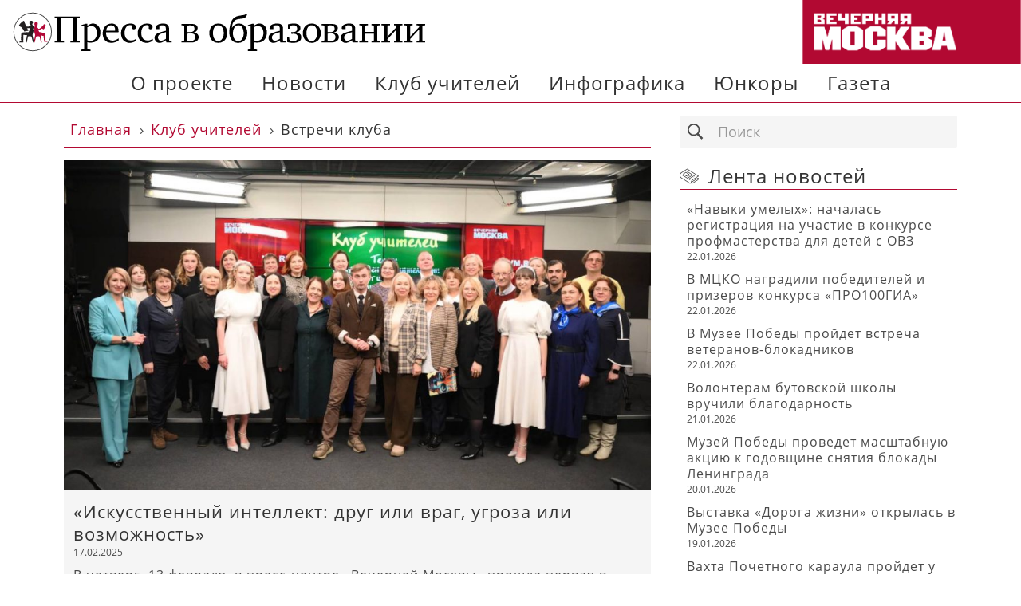

--- FILE ---
content_type: text/html; charset=UTF-8
request_url: https://edupressa.vm.ru/category/klub-uchitelej/vstrechi-kluba/
body_size: 15343
content:
<!DOCTYPE html>
<html lang="ru">
  <head>
    <meta charset="utf-8">
    <meta http-equiv="X-UA-Compatible" content="IE=Edge">
    <meta name="viewport" content="width=device-width, initial-scale=1">
    <meta http-equiv="Content-Security-Policy" content="upgrade-insecure-requests">
    <meta name="format-detection" content="telephone=no">
    <meta name="theme-color" content="#ffffff">
    <meta name="msapplication-navbutton-color" content="#ffffff">
    <meta name="apple-mobile-web-app-capable" content="yes">
    <meta name="apple-mobile-web-app-status-bar-style" content="black-translucent">
    <meta name='robots' content='index, follow, max-image-preview:large, max-snippet:-1, max-video-preview:-1' />
	<style>img:is([sizes="auto" i], [sizes^="auto," i]) { contain-intrinsic-size: 3000px 1500px }</style>
	
	<!-- This site is optimized with the Yoast SEO plugin v26.1.1 - https://yoast.com/wordpress/plugins/seo/ -->
	<title>Встречи клуба - Пресса в образовании</title>
	<link rel="canonical" href="https://edupressa.vm.ru/category/klub-uchitelej/vstrechi-kluba/" />
	<link rel="next" href="https://edupressa.vm.ru/category/klub-uchitelej/vstrechi-kluba/page/2/" />
	<meta property="og:locale" content="ru_RU" />
	<meta property="og:type" content="article" />
	<meta property="og:title" content="Встречи клуба - Пресса в образовании" />
	<meta property="og:url" content="https://edupressa.vm.ru/category/klub-uchitelej/vstrechi-kluba/" />
	<meta property="og:site_name" content="Пресса в образовании" />
	<meta name="twitter:card" content="summary_large_image" />
	<script type="application/ld+json" class="yoast-schema-graph">{"@context":"https://schema.org","@graph":[{"@type":"CollectionPage","@id":"https://edupressa.vm.ru/category/klub-uchitelej/vstrechi-kluba/","url":"https://edupressa.vm.ru/category/klub-uchitelej/vstrechi-kluba/","name":"Встречи клуба - Пресса в образовании","isPartOf":{"@id":"https://edupressa.vm.ru/#website"},"primaryImageOfPage":{"@id":"https://edupressa.vm.ru/category/klub-uchitelej/vstrechi-kluba/#primaryimage"},"image":{"@id":"https://edupressa.vm.ru/category/klub-uchitelej/vstrechi-kluba/#primaryimage"},"thumbnailUrl":"https://edupressa.vm.ru/wp-content/uploads/2025/02/1200_67aefa9682682c2726d6b8be.jpg","breadcrumb":{"@id":"https://edupressa.vm.ru/category/klub-uchitelej/vstrechi-kluba/#breadcrumb"},"inLanguage":"ru-RU"},{"@type":"ImageObject","inLanguage":"ru-RU","@id":"https://edupressa.vm.ru/category/klub-uchitelej/vstrechi-kluba/#primaryimage","url":"https://edupressa.vm.ru/wp-content/uploads/2025/02/1200_67aefa9682682c2726d6b8be.jpg","contentUrl":"https://edupressa.vm.ru/wp-content/uploads/2025/02/1200_67aefa9682682c2726d6b8be.jpg","width":1200,"height":675},{"@type":"BreadcrumbList","@id":"https://edupressa.vm.ru/category/klub-uchitelej/vstrechi-kluba/#breadcrumb","itemListElement":[{"@type":"ListItem","position":1,"name":"Home","item":"https://edupressa.vm.ru/"},{"@type":"ListItem","position":2,"name":"Клуб учителей","item":"https://edupressa.vm.ru/category/klub-uchitelej/"},{"@type":"ListItem","position":3,"name":"Встречи клуба"}]},{"@type":"WebSite","@id":"https://edupressa.vm.ru/#website","url":"https://edupressa.vm.ru/","name":"Пресса в образовании","description":"","potentialAction":[{"@type":"SearchAction","target":{"@type":"EntryPoint","urlTemplate":"https://edupressa.vm.ru/?s={search_term_string}"},"query-input":{"@type":"PropertyValueSpecification","valueRequired":true,"valueName":"search_term_string"}}],"inLanguage":"ru-RU"}]}</script>
	<!-- / Yoast SEO plugin. -->


<link rel="alternate" type="application/rss+xml" title="Пресса в образовании &raquo; Лента рубрики Встречи клуба" href="https://edupressa.vm.ru/category/klub-uchitelej/vstrechi-kluba/feed/" />
<link rel='stylesheet' id='dashicons-css' href='https://edupressa.vm.ru/wp-includes/css/dashicons.min.css?ver=6.8.2' type='text/css' media='all' />
<link rel='stylesheet' id='post-views-counter-frontend-css' href='https://edupressa.vm.ru/wp-content/plugins/post-views-counter/css/frontend.min.css?ver=1.5.6' type='text/css' media='all' />
<link rel='stylesheet' id='wp-block-library-css' href='https://edupressa.vm.ru/wp-includes/css/dist/block-library/style.min.css?ver=6.8.2' type='text/css' media='all' />
<style id='classic-theme-styles-inline-css' type='text/css'>
/*! This file is auto-generated */
.wp-block-button__link{color:#fff;background-color:#32373c;border-radius:9999px;box-shadow:none;text-decoration:none;padding:calc(.667em + 2px) calc(1.333em + 2px);font-size:1.125em}.wp-block-file__button{background:#32373c;color:#fff;text-decoration:none}
</style>
<style id='global-styles-inline-css' type='text/css'>
:root{--wp--preset--aspect-ratio--square: 1;--wp--preset--aspect-ratio--4-3: 4/3;--wp--preset--aspect-ratio--3-4: 3/4;--wp--preset--aspect-ratio--3-2: 3/2;--wp--preset--aspect-ratio--2-3: 2/3;--wp--preset--aspect-ratio--16-9: 16/9;--wp--preset--aspect-ratio--9-16: 9/16;--wp--preset--color--black: #000000;--wp--preset--color--cyan-bluish-gray: #abb8c3;--wp--preset--color--white: #ffffff;--wp--preset--color--pale-pink: #f78da7;--wp--preset--color--vivid-red: #cf2e2e;--wp--preset--color--luminous-vivid-orange: #ff6900;--wp--preset--color--luminous-vivid-amber: #fcb900;--wp--preset--color--light-green-cyan: #7bdcb5;--wp--preset--color--vivid-green-cyan: #00d084;--wp--preset--color--pale-cyan-blue: #8ed1fc;--wp--preset--color--vivid-cyan-blue: #0693e3;--wp--preset--color--vivid-purple: #9b51e0;--wp--preset--gradient--vivid-cyan-blue-to-vivid-purple: linear-gradient(135deg,rgba(6,147,227,1) 0%,rgb(155,81,224) 100%);--wp--preset--gradient--light-green-cyan-to-vivid-green-cyan: linear-gradient(135deg,rgb(122,220,180) 0%,rgb(0,208,130) 100%);--wp--preset--gradient--luminous-vivid-amber-to-luminous-vivid-orange: linear-gradient(135deg,rgba(252,185,0,1) 0%,rgba(255,105,0,1) 100%);--wp--preset--gradient--luminous-vivid-orange-to-vivid-red: linear-gradient(135deg,rgba(255,105,0,1) 0%,rgb(207,46,46) 100%);--wp--preset--gradient--very-light-gray-to-cyan-bluish-gray: linear-gradient(135deg,rgb(238,238,238) 0%,rgb(169,184,195) 100%);--wp--preset--gradient--cool-to-warm-spectrum: linear-gradient(135deg,rgb(74,234,220) 0%,rgb(151,120,209) 20%,rgb(207,42,186) 40%,rgb(238,44,130) 60%,rgb(251,105,98) 80%,rgb(254,248,76) 100%);--wp--preset--gradient--blush-light-purple: linear-gradient(135deg,rgb(255,206,236) 0%,rgb(152,150,240) 100%);--wp--preset--gradient--blush-bordeaux: linear-gradient(135deg,rgb(254,205,165) 0%,rgb(254,45,45) 50%,rgb(107,0,62) 100%);--wp--preset--gradient--luminous-dusk: linear-gradient(135deg,rgb(255,203,112) 0%,rgb(199,81,192) 50%,rgb(65,88,208) 100%);--wp--preset--gradient--pale-ocean: linear-gradient(135deg,rgb(255,245,203) 0%,rgb(182,227,212) 50%,rgb(51,167,181) 100%);--wp--preset--gradient--electric-grass: linear-gradient(135deg,rgb(202,248,128) 0%,rgb(113,206,126) 100%);--wp--preset--gradient--midnight: linear-gradient(135deg,rgb(2,3,129) 0%,rgb(40,116,252) 100%);--wp--preset--font-size--small: 13px;--wp--preset--font-size--medium: 20px;--wp--preset--font-size--large: 36px;--wp--preset--font-size--x-large: 42px;--wp--preset--spacing--20: 0.44rem;--wp--preset--spacing--30: 0.67rem;--wp--preset--spacing--40: 1rem;--wp--preset--spacing--50: 1.5rem;--wp--preset--spacing--60: 2.25rem;--wp--preset--spacing--70: 3.38rem;--wp--preset--spacing--80: 5.06rem;--wp--preset--shadow--natural: 6px 6px 9px rgba(0, 0, 0, 0.2);--wp--preset--shadow--deep: 12px 12px 50px rgba(0, 0, 0, 0.4);--wp--preset--shadow--sharp: 6px 6px 0px rgba(0, 0, 0, 0.2);--wp--preset--shadow--outlined: 6px 6px 0px -3px rgba(255, 255, 255, 1), 6px 6px rgba(0, 0, 0, 1);--wp--preset--shadow--crisp: 6px 6px 0px rgba(0, 0, 0, 1);}:where(.is-layout-flex){gap: 0.5em;}:where(.is-layout-grid){gap: 0.5em;}body .is-layout-flex{display: flex;}.is-layout-flex{flex-wrap: wrap;align-items: center;}.is-layout-flex > :is(*, div){margin: 0;}body .is-layout-grid{display: grid;}.is-layout-grid > :is(*, div){margin: 0;}:where(.wp-block-columns.is-layout-flex){gap: 2em;}:where(.wp-block-columns.is-layout-grid){gap: 2em;}:where(.wp-block-post-template.is-layout-flex){gap: 1.25em;}:where(.wp-block-post-template.is-layout-grid){gap: 1.25em;}.has-black-color{color: var(--wp--preset--color--black) !important;}.has-cyan-bluish-gray-color{color: var(--wp--preset--color--cyan-bluish-gray) !important;}.has-white-color{color: var(--wp--preset--color--white) !important;}.has-pale-pink-color{color: var(--wp--preset--color--pale-pink) !important;}.has-vivid-red-color{color: var(--wp--preset--color--vivid-red) !important;}.has-luminous-vivid-orange-color{color: var(--wp--preset--color--luminous-vivid-orange) !important;}.has-luminous-vivid-amber-color{color: var(--wp--preset--color--luminous-vivid-amber) !important;}.has-light-green-cyan-color{color: var(--wp--preset--color--light-green-cyan) !important;}.has-vivid-green-cyan-color{color: var(--wp--preset--color--vivid-green-cyan) !important;}.has-pale-cyan-blue-color{color: var(--wp--preset--color--pale-cyan-blue) !important;}.has-vivid-cyan-blue-color{color: var(--wp--preset--color--vivid-cyan-blue) !important;}.has-vivid-purple-color{color: var(--wp--preset--color--vivid-purple) !important;}.has-black-background-color{background-color: var(--wp--preset--color--black) !important;}.has-cyan-bluish-gray-background-color{background-color: var(--wp--preset--color--cyan-bluish-gray) !important;}.has-white-background-color{background-color: var(--wp--preset--color--white) !important;}.has-pale-pink-background-color{background-color: var(--wp--preset--color--pale-pink) !important;}.has-vivid-red-background-color{background-color: var(--wp--preset--color--vivid-red) !important;}.has-luminous-vivid-orange-background-color{background-color: var(--wp--preset--color--luminous-vivid-orange) !important;}.has-luminous-vivid-amber-background-color{background-color: var(--wp--preset--color--luminous-vivid-amber) !important;}.has-light-green-cyan-background-color{background-color: var(--wp--preset--color--light-green-cyan) !important;}.has-vivid-green-cyan-background-color{background-color: var(--wp--preset--color--vivid-green-cyan) !important;}.has-pale-cyan-blue-background-color{background-color: var(--wp--preset--color--pale-cyan-blue) !important;}.has-vivid-cyan-blue-background-color{background-color: var(--wp--preset--color--vivid-cyan-blue) !important;}.has-vivid-purple-background-color{background-color: var(--wp--preset--color--vivid-purple) !important;}.has-black-border-color{border-color: var(--wp--preset--color--black) !important;}.has-cyan-bluish-gray-border-color{border-color: var(--wp--preset--color--cyan-bluish-gray) !important;}.has-white-border-color{border-color: var(--wp--preset--color--white) !important;}.has-pale-pink-border-color{border-color: var(--wp--preset--color--pale-pink) !important;}.has-vivid-red-border-color{border-color: var(--wp--preset--color--vivid-red) !important;}.has-luminous-vivid-orange-border-color{border-color: var(--wp--preset--color--luminous-vivid-orange) !important;}.has-luminous-vivid-amber-border-color{border-color: var(--wp--preset--color--luminous-vivid-amber) !important;}.has-light-green-cyan-border-color{border-color: var(--wp--preset--color--light-green-cyan) !important;}.has-vivid-green-cyan-border-color{border-color: var(--wp--preset--color--vivid-green-cyan) !important;}.has-pale-cyan-blue-border-color{border-color: var(--wp--preset--color--pale-cyan-blue) !important;}.has-vivid-cyan-blue-border-color{border-color: var(--wp--preset--color--vivid-cyan-blue) !important;}.has-vivid-purple-border-color{border-color: var(--wp--preset--color--vivid-purple) !important;}.has-vivid-cyan-blue-to-vivid-purple-gradient-background{background: var(--wp--preset--gradient--vivid-cyan-blue-to-vivid-purple) !important;}.has-light-green-cyan-to-vivid-green-cyan-gradient-background{background: var(--wp--preset--gradient--light-green-cyan-to-vivid-green-cyan) !important;}.has-luminous-vivid-amber-to-luminous-vivid-orange-gradient-background{background: var(--wp--preset--gradient--luminous-vivid-amber-to-luminous-vivid-orange) !important;}.has-luminous-vivid-orange-to-vivid-red-gradient-background{background: var(--wp--preset--gradient--luminous-vivid-orange-to-vivid-red) !important;}.has-very-light-gray-to-cyan-bluish-gray-gradient-background{background: var(--wp--preset--gradient--very-light-gray-to-cyan-bluish-gray) !important;}.has-cool-to-warm-spectrum-gradient-background{background: var(--wp--preset--gradient--cool-to-warm-spectrum) !important;}.has-blush-light-purple-gradient-background{background: var(--wp--preset--gradient--blush-light-purple) !important;}.has-blush-bordeaux-gradient-background{background: var(--wp--preset--gradient--blush-bordeaux) !important;}.has-luminous-dusk-gradient-background{background: var(--wp--preset--gradient--luminous-dusk) !important;}.has-pale-ocean-gradient-background{background: var(--wp--preset--gradient--pale-ocean) !important;}.has-electric-grass-gradient-background{background: var(--wp--preset--gradient--electric-grass) !important;}.has-midnight-gradient-background{background: var(--wp--preset--gradient--midnight) !important;}.has-small-font-size{font-size: var(--wp--preset--font-size--small) !important;}.has-medium-font-size{font-size: var(--wp--preset--font-size--medium) !important;}.has-large-font-size{font-size: var(--wp--preset--font-size--large) !important;}.has-x-large-font-size{font-size: var(--wp--preset--font-size--x-large) !important;}
:where(.wp-block-post-template.is-layout-flex){gap: 1.25em;}:where(.wp-block-post-template.is-layout-grid){gap: 1.25em;}
:where(.wp-block-columns.is-layout-flex){gap: 2em;}:where(.wp-block-columns.is-layout-grid){gap: 2em;}
:root :where(.wp-block-pullquote){font-size: 1.5em;line-height: 1.6;}
</style>
<link rel='stylesheet' id='bwg_fonts-css' href='https://edupressa.vm.ru/wp-content/plugins/photo-gallery/css/bwg-fonts/fonts.css?ver=0.0.1' type='text/css' media='all' />
<link rel='stylesheet' id='sumoselect-css' href='https://edupressa.vm.ru/wp-content/plugins/photo-gallery/css/sumoselect.min.css?ver=3.4.6' type='text/css' media='all' />
<link rel='stylesheet' id='mCustomScrollbar-css' href='https://edupressa.vm.ru/wp-content/plugins/photo-gallery/css/jquery.mCustomScrollbar.min.css?ver=3.1.5' type='text/css' media='all' />
<link rel='stylesheet' id='bwg_googlefonts-css' href='https://fonts.googleapis.com/css?family=Ubuntu&#038;subset=greek,latin,greek-ext,vietnamese,cyrillic-ext,latin-ext,cyrillic' type='text/css' media='all' />
<link rel='stylesheet' id='bwg_frontend-css' href='https://edupressa.vm.ru/wp-content/plugins/photo-gallery/css/styles.min.css?ver=1.8.35' type='text/css' media='all' />
<link rel='stylesheet' id='main-style-css' href='https://edupressa.vm.ru/wp-content/themes/Edupressa2019/css/style.min.css?ver=1.1' type='text/css' media='all' />
<script type="text/javascript" src="https://edupressa.vm.ru/wp-includes/js/jquery/jquery.min.js?ver=3.7.1" id="jquery-core-js"></script>
<script type="text/javascript" src="https://edupressa.vm.ru/wp-includes/js/jquery/jquery-migrate.min.js?ver=3.4.1" id="jquery-migrate-js"></script>
<script type="text/javascript" src="https://edupressa.vm.ru/wp-content/plugins/photo-gallery/js/jquery.sumoselect.min.js?ver=3.4.6" id="sumoselect-js"></script>
<script type="text/javascript" src="https://edupressa.vm.ru/wp-content/plugins/photo-gallery/js/tocca.min.js?ver=2.0.9" id="bwg_mobile-js"></script>
<script type="text/javascript" src="https://edupressa.vm.ru/wp-content/plugins/photo-gallery/js/jquery.mCustomScrollbar.concat.min.js?ver=3.1.5" id="mCustomScrollbar-js"></script>
<script type="text/javascript" src="https://edupressa.vm.ru/wp-content/plugins/photo-gallery/js/jquery.fullscreen.min.js?ver=0.6.0" id="jquery-fullscreen-js"></script>
<script type="text/javascript" id="bwg_frontend-js-extra">
/* <![CDATA[ */
var bwg_objectsL10n = {"bwg_field_required":"\u043f\u043e\u043b\u0435 \u043e\u0431\u044f\u0437\u0430\u0442\u0435\u043b\u044c\u043d\u043e \u0434\u043b\u044f \u0437\u0430\u043f\u043e\u043b\u043d\u0435\u043d\u0438\u044f.","bwg_mail_validation":"\u041d\u0435\u0434\u043e\u043f\u0443\u0441\u0442\u0438\u043c\u044b\u0439 email-\u0430\u0434\u0440\u0435\u0441.","bwg_search_result":"\u041d\u0435\u0442 \u0438\u0437\u043e\u0431\u0440\u0430\u0436\u0435\u043d\u0438\u0439, \u0441\u043e\u043e\u0442\u0432\u0435\u0442\u0441\u0442\u0432\u0443\u044e\u0449\u0438\u0445 \u0432\u0430\u0448\u0435\u043c\u0443 \u043f\u043e\u0438\u0441\u043a\u0443.","bwg_select_tag":"\u0412\u044b\u0431\u0435\u0440\u0438\u0442\u0435 \u043c\u0435\u0442\u043a\u0443","bwg_order_by":"\u0423\u043f\u043e\u0440\u044f\u0434\u043e\u0447\u0438\u0442\u044c \u043f\u043e","bwg_search":"\u041f\u043e\u0438\u0441\u043a","bwg_show_ecommerce":"\u041f\u043e\u043a\u0430\u0437\u0430\u0442\u044c \u044d\u043b\u0435\u043a\u0442\u0440\u043e\u043d\u043d\u0443\u044e \u0442\u043e\u0440\u0433\u043e\u0432\u043b\u044e","bwg_hide_ecommerce":"\u0421\u043a\u0440\u044b\u0442\u044c \u044d\u043b\u0435\u043a\u0442\u0440\u043e\u043d\u043d\u0443\u044e \u0442\u043e\u0440\u0433\u043e\u0432\u043b\u044e","bwg_show_comments":"\u041f\u043e\u043a\u0430\u0437\u0430\u0442\u044c \u043a\u043e\u043c\u043c\u0435\u043d\u0442\u0430\u0440\u0438\u0438","bwg_hide_comments":"\u0421\u043a\u0440\u044b\u0442\u044c \u043a\u043e\u043c\u043c\u0435\u043d\u0442\u0430\u0440\u0438\u0438","bwg_restore":"\u0412\u043e\u0441\u0441\u0442\u0430\u043d\u043e\u0432\u0438\u0442\u044c","bwg_maximize":"\u041c\u0430\u043a\u0441\u0438\u043c\u0438\u0437\u0438\u0440\u043e\u0432\u0430\u0442\u044c","bwg_fullscreen":"\u041d\u0430 \u0432\u0435\u0441\u044c \u044d\u043a\u0440\u0430\u043d","bwg_exit_fullscreen":"\u041e\u0442\u043a\u043b\u044e\u0447\u0438\u0442\u044c \u043f\u043e\u043b\u043d\u043e\u044d\u043a\u0440\u0430\u043d\u043d\u044b\u0439 \u0440\u0435\u0436\u0438\u043c","bwg_search_tag":"\u041f\u041e\u0418\u0421\u041a...","bwg_tag_no_match":"\u041c\u0435\u0442\u043a\u0438 \u043d\u0435 \u043d\u0430\u0439\u0434\u0435\u043d\u044b","bwg_all_tags_selected":"\u0412\u0441\u0435 \u043c\u0435\u0442\u043a\u0438 \u0432\u044b\u0431\u0440\u0430\u043d\u044b","bwg_tags_selected":"\u0432\u044b\u0431\u0440\u0430\u043d\u043d\u044b\u0435 \u043c\u0435\u0442\u043a\u0438","play":"\u0412\u043e\u0441\u043f\u0440\u043e\u0438\u0437\u0432\u0435\u0441\u0442\u0438","pause":"\u041f\u0430\u0443\u0437\u0430","is_pro":"","bwg_play":"\u0412\u043e\u0441\u043f\u0440\u043e\u0438\u0437\u0432\u0435\u0441\u0442\u0438","bwg_pause":"\u041f\u0430\u0443\u0437\u0430","bwg_hide_info":"\u0421\u043a\u0440\u044b\u0442\u044c \u0438\u043d\u0444\u043e\u0440\u043c\u0430\u0446\u0438\u044e","bwg_show_info":"\u041f\u043e\u043a\u0430\u0437\u0430\u0442\u044c \u0438\u043d\u0444\u043e\u0440\u043c\u0430\u0446\u0438\u044e","bwg_hide_rating":"\u0421\u043a\u0440\u044b\u0442\u044c \u0440\u0435\u0439\u0442\u0438\u043d\u0433","bwg_show_rating":"\u041f\u043e\u043a\u0430\u0437\u0430\u0442\u044c \u0440\u0435\u0439\u0442\u0438\u043d\u0433","ok":"Ok","cancel":"\u041e\u0442\u043c\u0435\u043d\u0430","select_all":"\u0412\u044b\u0434\u0435\u043b\u0438\u0442\u044c \u0432\u0441\u0451","lazy_load":"0","lazy_loader":"https:\/\/edupressa.vm.ru\/wp-content\/plugins\/photo-gallery\/images\/ajax_loader.png","front_ajax":"0","bwg_tag_see_all":"\u043f\u043e\u0441\u043c\u043e\u0442\u0440\u0435\u0442\u044c \u0432\u0441\u0435 \u043c\u0435\u0442\u043a\u0438","bwg_tag_see_less":"\u0432\u0438\u0434\u0435\u0442\u044c \u043c\u0435\u043d\u044c\u0448\u0435 \u043c\u0435\u0442\u043e\u043a"};
/* ]]> */
</script>
<script type="text/javascript" src="https://edupressa.vm.ru/wp-content/plugins/photo-gallery/js/scripts.min.js?ver=1.8.35" id="bwg_frontend-js"></script>
<script type="text/javascript" id="loadmore-js-extra">
/* <![CDATA[ */
var loadmore_params = {"first_page":"https:\/\/edupressa.vm.ru\/category\/klub-uchitelej\/vstrechi-kluba\/","ajaxurl":"https:\/\/edupressa.vm.ru\/wp-admin\/admin-ajax.php","posts":"{\"category_name\":\"vstrechi-kluba\",\"error\":\"\",\"m\":\"\",\"p\":0,\"post_parent\":\"\",\"subpost\":\"\",\"subpost_id\":\"\",\"attachment\":\"\",\"attachment_id\":0,\"name\":\"\",\"pagename\":\"\",\"page_id\":0,\"second\":\"\",\"minute\":\"\",\"hour\":\"\",\"day\":0,\"monthnum\":0,\"year\":0,\"w\":0,\"tag\":\"\",\"cat\":13,\"tag_id\":\"\",\"author\":\"\",\"author_name\":\"\",\"feed\":\"\",\"tb\":\"\",\"paged\":0,\"meta_key\":\"\",\"meta_value\":\"\",\"preview\":\"\",\"s\":\"\",\"sentence\":\"\",\"title\":\"\",\"fields\":\"all\",\"menu_order\":\"\",\"embed\":\"\",\"category__in\":[],\"category__not_in\":[],\"category__and\":[],\"post__in\":[],\"post__not_in\":[],\"post_name__in\":[],\"tag__in\":[],\"tag__not_in\":[],\"tag__and\":[],\"tag_slug__in\":[],\"tag_slug__and\":[],\"post_parent__in\":[],\"post_parent__not_in\":[],\"author__in\":[],\"author__not_in\":[],\"search_columns\":[],\"ignore_sticky_posts\":false,\"suppress_filters\":false,\"cache_results\":true,\"update_post_term_cache\":true,\"update_menu_item_cache\":false,\"lazy_load_term_meta\":true,\"update_post_meta_cache\":true,\"post_type\":\"\",\"posts_per_page\":6,\"nopaging\":false,\"comments_per_page\":\"50\",\"no_found_rows\":false,\"order\":\"DESC\"}","current_page":"1","max_page":"7"};
/* ]]> */
</script>
<script type="text/javascript" src="https://edupressa.vm.ru/wp-content/themes/Edupressa2019/js/loadmore.js?ver=6.8.2" id="loadmore-js"></script>
<script type="text/javascript" src="https://edupressa.vm.ru/wp-content/plugins/wp-image-zoooom/assets/js/jquery.image_zoom.min.js?ver=1.60" id="image_zoooom-js" defer="defer" data-wp-strategy="defer"></script>
<script type="text/javascript" id="image_zoooom-init-js-extra">
/* <![CDATA[ */
var IZ = {"options":{"lensShape":"square","zoomType":"lens","lensSize":400,"borderSize":1,"borderColour":"#ffffff","cursor":"pointer","lensFadeIn":500,"lensFadeOut":500,"tint":"true","tintColour":"#ffffff","tintOpacity":0.1},"with_woocommerce":"0","exchange_thumbnails":"1","enable_mobile":"0","woo_categories":"0","woo_slider":"0","enable_surecart":"0"};
/* ]]> */
</script>
<script type="text/javascript" src="https://edupressa.vm.ru/wp-content/plugins/wp-image-zoooom/assets/js/image_zoom-init.js?ver=1.60" id="image_zoooom-init-js" defer="defer" data-wp-strategy="defer"></script>
<style type="text/css">img.zoooom,.zoooom img{padding:0!important;}</style><script type="text/javascript"></script><link rel="icon" href="https://edupressa.vm.ru/wp-content/uploads/2020/01/cropped-edu_logo-32x32.png" sizes="32x32" />
<link rel="icon" href="https://edupressa.vm.ru/wp-content/uploads/2020/01/cropped-edu_logo-192x192.png" sizes="192x192" />
<link rel="apple-touch-icon" href="https://edupressa.vm.ru/wp-content/uploads/2020/01/cropped-edu_logo-180x180.png" />
<meta name="msapplication-TileImage" content="https://edupressa.vm.ru/wp-content/uploads/2020/01/cropped-edu_logo-270x270.png" />
  </head>

  <body>
    <header class="main-header">
      <div class="main-header__wrapper">
	  <div class="main-header__logos">
          <a href="/" class="main-header__logo main-header__logo--edu">
            <img src="https://edupressa.vm.ru/wp-content/themes/Edupressa2019/img/logo-edu.svg" width="517" height="48" alt="Логотип Прессы в образовании">
          </a>
          <a href="https://vm.ru" class="main-header__logo main-header__logo--vm">
            <img src="https://edupressa.vm.ru/wp-content/themes/Edupressa2019/img/logo-vm.svg" width="274" height="80" alt="Логотип Вечерней Москвы">
          </a>
        </div>
        <nav class="main-header__site-nav site-nav">
          <a href="/" class="site-nav__small-logo site-nav__small-logo--edu">
            <img src="https://edupressa.vm.ru/wp-content/themes/Edupressa2019/img/small-edu.svg" width="48" height="48" alt="Логотип Прессы в образовании">
          </a>
          <button class="site-nav__button" type="button">
            <span>Меню</span>
          </button>
          <ul id="menu-glavnoe-menju" class="site-nav__list site-nav__list--hidden"><li id="menu-item-28" class="menu-item menu-item-type-post_type menu-item-object-page menu-item-28"><a href="https://edupressa.vm.ru/about/">О проекте</a></li>
<li id="menu-item-29" class="menu-item menu-item-type-taxonomy menu-item-object-category menu-item-29"><a href="https://edupressa.vm.ru/category/news/">Новости</a></li>
<li id="menu-item-30" class="menu-item menu-item-type-taxonomy menu-item-object-category current-category-ancestor current-menu-ancestor current-menu-parent current-category-parent menu-item-has-children menu-item-30"><a href="https://edupressa.vm.ru/category/klub-uchitelej/">Клуб учителей</a>
<ul class="sub-menu">
	<li id="menu-item-35439" class="menu-item menu-item-type-taxonomy menu-item-object-category current-menu-item menu-item-35439"><a href="https://edupressa.vm.ru/category/klub-uchitelej/vstrechi-kluba/" aria-current="page">Встречи клуба</a></li>
	<li id="menu-item-35441" class="menu-item menu-item-type-taxonomy menu-item-object-category menu-item-35441"><a href="https://edupressa.vm.ru/category/klub-uchitelej/urok-s-gazetoj/">Урок с газетой</a></li>
	<li id="menu-item-35440" class="menu-item menu-item-type-taxonomy menu-item-object-category menu-item-35440"><a href="https://edupressa.vm.ru/category/klub-uchitelej/master-klass/">Мастер-класс</a></li>
</ul>
</li>
<li id="menu-item-33" class="menu-item menu-item-type-taxonomy menu-item-object-category menu-item-33"><a href="https://edupressa.vm.ru/category/infographic/">Инфографика</a></li>
<li id="menu-item-34" class="menu-item menu-item-type-taxonomy menu-item-object-category menu-item-34"><a href="https://edupressa.vm.ru/category/junkory/">Юнкоры</a></li>
<li id="menu-item-35" class="menu-item menu-item-type-taxonomy menu-item-object-category menu-item-has-children menu-item-35"><a href="https://edupressa.vm.ru/category/gazeta/">Газета</a>
<ul class="sub-menu">
	<li id="menu-item-35450" class="menu-item menu-item-type-taxonomy menu-item-object-category menu-item-35450"><a href="https://edupressa.vm.ru/category/gazeta/plody-prosvescheniya/">Плоды просвещения</a></li>
	<li id="menu-item-35449" class="menu-item menu-item-type-taxonomy menu-item-object-category menu-item-35449"><a href="https://edupressa.vm.ru/category/gazeta/otkrytyj-urok/">Открытый урок</a></li>
	<li id="menu-item-35448" class="menu-item menu-item-type-taxonomy menu-item-object-category menu-item-35448"><a href="https://edupressa.vm.ru/category/gazeta/ne-fakt/">Не факт!</a></li>
	<li id="menu-item-35443" class="menu-item menu-item-type-taxonomy menu-item-object-category menu-item-35443"><a href="https://edupressa.vm.ru/category/gazeta/shpargalka/">Вопрос ребром</a></li>
	<li id="menu-item-35447" class="menu-item menu-item-type-taxonomy menu-item-object-category menu-item-35447"><a href="https://edupressa.vm.ru/category/gazeta/mneniya/">Мнения</a></li>
	<li id="menu-item-35442" class="menu-item menu-item-type-taxonomy menu-item-object-category menu-item-35442"><a href="https://edupressa.vm.ru/category/gazeta/bolshaya-peremena/">Большая перемена</a></li>
	<li id="menu-item-35452" class="menu-item menu-item-type-taxonomy menu-item-object-category menu-item-35452"><a href="https://edupressa.vm.ru/category/gazeta/proforientatsiya/">Профориентация</a></li>
	<li id="menu-item-35444" class="menu-item menu-item-type-taxonomy menu-item-object-category menu-item-35444"><a href="https://edupressa.vm.ru/category/gazeta/desyatka/">Десятка</a></li>
	<li id="menu-item-35451" class="menu-item menu-item-type-taxonomy menu-item-object-category menu-item-35451"><a href="https://edupressa.vm.ru/category/gazeta/pro-kino/">ПРО КИНО</a></li>
	<li id="menu-item-35454" class="menu-item menu-item-type-taxonomy menu-item-object-category menu-item-35454"><a href="https://edupressa.vm.ru/category/gazeta/shkolnyj-muzej/">Школьный музей</a></li>
	<li id="menu-item-255" class="menu-item menu-item-type-custom menu-item-object-custom menu-item-255"><a href="https://vm.ru/archive/press">Архив PDF</a></li>
</ul>
</li>
</ul>
          <a href="https://vm.ru" class="site-nav__small-logo site-nav__small-logo--vm">
            <img src="https://edupressa.vm.ru/wp-content/themes/Edupressa2019/img/small-vm.svg" width="48" height="48" alt="Логотип Вечерней Москвы">
          </a>
        </nav>
        <div class="main-header__progress-line progress-line"></div>
      </div>



    </header>
<main class="page-main page-main--category">
  <div class="page-main__wrapper">
    <section class="single-rubric">
      
      <h1 class="visually-hidden">Рубрика - Встречи клуба</h1>
      <div class="single-rubric__wrapper">
        <div class="single-rubric__subwrapper">
          <section class="single-rubric__breadcrumbs breadcrumbs">
            <h2 class="visually-hidden">Навигационная цепочка</h2>
            <ul class="breadcrumbs__list" itemscope itemtype="http://schema.org/BreadcrumbList"><li class="breadcrumbs__item" itemprop="itemListElement" itemscope itemtype="http://schema.org/ListItem"><a class="breadcrumbs__link" href="https://edupressa.vm.ru" itemprop="item"><span itemprop="name">Главная</a></li><span class="kb_sep"></span>
<li class="breadcrumbs__item" itemprop="itemListElement" itemscope itemtype="http://schema.org/ListItem"><a class="breadcrumbs__link" href="https://edupressa.vm.ru/category/klub-uchitelej/" itemprop="item"><span itemprop="name">Клуб учителей</a></li><span class="kb_sep"></span>
<li class="breadcrumbs__item"><a class="breadcrumbs__link">Встречи клуба</a></li></ul>          </section>

          <section class="single-rubric__pool">
                          
    <article class="single-rubric__article">
    <a class="single-rubric__preview " href="https://edupressa.vm.ru/klub-uchitelej/vstrechi-kluba/iskusstvennyj-intellekt-drug-ili-vra/">
      <figure>
        <img class="single-rubric__image" src="https://edupressa.vm.ru/wp-content/uploads/2025/02/1200_67aefa9682682c2726d6b8be-1024x576.jpg" width="736" height="480" alt="Изображение новости">
      </figure>
    </a>
    <div class="single-rubric__info">
      <h3 class="single-rubric__title">
        <a href="https://edupressa.vm.ru/klub-uchitelej/vstrechi-kluba/iskusstvennyj-intellekt-drug-ili-vra/">&#171;Искусственный интеллект: друг или враг, угроза или возможность&#187;</a>
      </h3>
      <span class="single-rubric__date">17.02.2025</span>
      <div class="single-rubric__intro-text">
        <a href="https://edupressa.vm.ru/klub-uchitelej/vstrechi-kluba/iskusstvennyj-intellekt-drug-ili-vra/">
          <p>В четверг, 13 февраля, в пресс-центре «Вечерней Москвы» прошла первая в этом году встреча «Клуба учителей», посвященная искусственному интеллекту (ИИ). Кажется, мы и заметить не успели, как ИИ проник во все сферы нашей жизни — медицину, бизнес, транспорт и, конечно же, образование. В «Клубе учителей» собрались педагоги, которые не только&#8230;</p>
        </a>
      </div>
    </div>
  </article>

    <article class="single-rubric__article">
    <a class="single-rubric__preview " href="https://edupressa.vm.ru/klub-uchitelej/vstrechi-kluba/24-oktyabrya-v-redaktsii-gazety-vechernyaya-m/">
      <figure>
        <img class="single-rubric__image" src="https://edupressa.vm.ru/wp-content/uploads/2024/10/DSC03536-1024x681.jpg" width="736" height="480" alt="Изображение новости">
      </figure>
    </a>
    <div class="single-rubric__info">
      <h3 class="single-rubric__title">
        <a href="https://edupressa.vm.ru/klub-uchitelej/vstrechi-kluba/24-oktyabrya-v-redaktsii-gazety-vechernyaya-m/">24 октября в редакции газеты &#171;Вечерняя Москва&#187; состоялась встреча Клуба учителей, приуроченная к пятилетию историко-просветительской программы «Школьный музей Победы».</a>
      </h3>
      <span class="single-rubric__date">30.10.2024</span>
      <div class="single-rubric__intro-text">
        <a href="https://edupressa.vm.ru/klub-uchitelej/vstrechi-kluba/24-oktyabrya-v-redaktsii-gazety-vechernyaya-m/">
          <p>В редакции «Вечерней Москвы» состоялась встреча Клуба учителей на тему «Школьный музей. Сохранение исторической памяти и патриотическое воспитание молодого поколения». Около 30 педагогов и школьников собрались в редакции &#171;ВМ&#187;. Гости приняли участие в экскурсии и внимательно изучили устройство &#171;кузницы&#187; медиа. Затем они прошли к пресс-центру: там в режиме прямой трансляции состоялось&#8230;</p>
        </a>
      </div>
    </div>
  </article>

    <article class="single-rubric__article">
    <a class="single-rubric__preview " href="https://edupressa.vm.ru/klub-uchitelej/vstrechi-kluba/ljubov-k-svoej-rodine-vospityvaetsya-s/">
      <figure>
        <img class="single-rubric__image" src="https://edupressa.vm.ru/wp-content/uploads/2023/04/DSC00820-scaled-e1682435961419-1024x586.jpg" width="736" height="480" alt="Гости «Клуба учителей»: кинорежиссер, сценарист Игорь Черницкий и певец, киноактер Николай Романов / Екатерина Алексеева / Вечерняя Москва">
      </figure>
    </a>
    <div class="single-rubric__info">
      <h3 class="single-rubric__title">
        <a href="https://edupressa.vm.ru/klub-uchitelej/vstrechi-kluba/ljubov-k-svoej-rodine-vospityvaetsya-s/">Любовь к своей родине воспитывается с детства</a>
      </h3>
      <span class="single-rubric__date">25.04.2023</span>
      <div class="single-rubric__intro-text">
        <a href="https://edupressa.vm.ru/klub-uchitelej/vstrechi-kluba/ljubov-k-svoej-rodine-vospityvaetsya-s/">
          <p>В редакции газеты «Вечерняя Москва» прошла традиционная встреча Клуба учителей. В этот раз темой открытого диалога стало воспитание молодого поколения и развитие патриотизма. Уже целых семь лет члены клуба приходят в «Вечернюю Москву», чтобы обсудить самые насущные, животрепещущие и важные вопросы, которые есть в нашем обществе. По словам руководителя проекта&#8230;</p>
        </a>
      </div>
    </div>
  </article>

    <article class="single-rubric__article">
    <a class="single-rubric__preview " href="https://edupressa.vm.ru/klub-uchitelej/vstrechi-kluba/podveli-itogi-goda-razgadali-zagadki/">
      <figure>
        <img class="single-rubric__image" src="https://edupressa.vm.ru/wp-content/uploads/2023/01/DSC07753-scaled-e1673879444988-1024x476.jpg" width="736" height="480" alt="Артисты фольклорного коллектива постоянного представительства Республики Мордовия при президенте РФ в Москве «Азорава» выступили на открытии итогового в 2022 году Клуба учителей / Екатерина Алексеева / Вечерняя Москва">
      </figure>
    </a>
    <div class="single-rubric__info">
      <h3 class="single-rubric__title">
        <a href="https://edupressa.vm.ru/klub-uchitelej/vstrechi-kluba/podveli-itogi-goda-razgadali-zagadki/">Подвели итоги года, разгадали загадки народов России</a>
      </h3>
      <span class="single-rubric__date">16.01.2023</span>
      <div class="single-rubric__intro-text">
        <a href="https://edupressa.vm.ru/klub-uchitelej/vstrechi-kluba/podveli-itogi-goda-razgadali-zagadki/">
          <p>Ушедший 2022-й был Годом культурного наследия народов России, поэтому стартовало предновогоднее собрание Клуба учителей с выступления фольклорного коллектива постоянного представительства Республики Мордовия при президенте РФ в Москве «Азорава». Артисты коллектива принимали участие в городском празднике «Народы Москвы», который прошел на Поклонной горе в августе ушедшего года. После яркого номера открыл&#8230;</p>
        </a>
      </div>
    </div>
  </article>

    <article class="single-rubric__article">
    <a class="single-rubric__preview " href="https://edupressa.vm.ru/klub-uchitelej/vospityvat-patriotizm-dolzhny-rodit/">
      <figure>
        <img class="single-rubric__image" src="https://edupressa.vm.ru/wp-content/uploads/2022/11/DSC09335-1024x683.jpg" width="736" height="480" alt="Главный редактор «Вечерней Москвы» Александр Куприянов и главный редактор «Учительской газеты» Арслан Хасавов на очередной встрече «Клуба учителей» / Анна Темнышева / Вечерняя Москва">
      </figure>
    </a>
    <div class="single-rubric__info">
      <h3 class="single-rubric__title">
        <a href="https://edupressa.vm.ru/klub-uchitelej/vospityvat-patriotizm-dolzhny-rodit/">Воспитывать патриотизм должны родители</a>
      </h3>
      <span class="single-rubric__date">7.11.2022</span>
      <div class="single-rubric__intro-text">
        <a href="https://edupressa.vm.ru/klub-uchitelej/vospityvat-patriotizm-dolzhny-rodit/">
          <p>Традиционная встреча педагогов состоялась в редакции «Вечерней Москвы». Но прошла она не совсем в обычном формате. В этот раз в роли экспертов выступили два главных редактора: «Вечерней Москвы» Александр Куприянов и «Учительской газеты» Арслан Хасавов. Они отвечали на актуальные интересные дискуссионные вопросы, которые им задавали педагоги столичных школ. Обсуждали важные&#8230;</p>
        </a>
      </div>
    </div>
  </article>

    <article class="single-rubric__article">
    <a class="single-rubric__preview " href="https://edupressa.vm.ru/klub-uchitelej/vstrechi-kluba/dvojnoe-torzhestvo/">
      <figure>
        <img class="single-rubric__image" src="https://edupressa.vm.ru/wp-content/uploads/2022/10/DSC04497-1024x683.jpg" width="736" height="480" alt="Изображение новости">
      </figure>
    </a>
    <div class="single-rubric__info">
      <h3 class="single-rubric__title">
        <a href="https://edupressa.vm.ru/klub-uchitelej/vstrechi-kluba/dvojnoe-torzhestvo/">Двойное торжество</a>
      </h3>
      <span class="single-rubric__date">10.10.2022</span>
      <div class="single-rubric__intro-text">
        <a href="https://edupressa.vm.ru/klub-uchitelej/vstrechi-kluba/dvojnoe-torzhestvo/">
          <p>В редакции «Вечерней Москвы» прошла очередная встреча «Клуба учителей», на которой отметили сразу два праздника: 10-летие проекта «Пресса в образовании» и День учителя. Проекту «Пресса в образовании» 1 октября исполнилось 10 лет, а 5 октября все педагоги страны отмечали свой профессиональный праздник — День учителя. Эти торжественные события и стали&#8230;</p>
        </a>
      </div>
    </div>
  </article>
<nav class="single-rubric__pagination" role="navigation"><div class="single-rubric__nav-links"><span class="single-rubric__page-numbers single-rubric__page-numbers--current">1</span><a href="https://edupressa.vm.ru/category/klub-uchitelej/vstrechi-kluba/page/2" class="single-rubric__page-numbers">2</a><a href="https://edupressa.vm.ru/category/klub-uchitelej/vstrechi-kluba/page/3" class="single-rubric__page-numbers">3</a><a href="https://edupressa.vm.ru/category/klub-uchitelej/vstrechi-kluba/page/4" class="single-rubric__page-numbers">4</a><a href="https://edupressa.vm.ru/category/klub-uchitelej/vstrechi-kluba/page/2" class="single-rubric__page-numbers single-rubric__page-numbers--next">⇥</a><span class="single-rubric__page-numbers single-rubric__page-numbers--extend">...</span><a href="https://edupressa.vm.ru/category/klub-uchitelej/vstrechi-kluba/page/7" class="single-rubric__page-numbers">7</a></div></nav>
<button class="single-rubric__load-button" type="button">Больше публикаций</button>                      </section>
        </div>

        <aside class="single-rubric__main-sidebar main-sidebar">
  <section class="main-sidebar__search search">
  <h3 class="visually-hidden">Форма поиска</h3>
  <form class="search__form" id="searchform" role="search" method="get" action="https://edupressa.vm.ru/">
    <label class="visually-hidden" for="s">
      Поиск
    </label>
    <input class="search__input" id="s" type="search" placeholder="Поиск" name="s" value="">
    <button class="search__button" type="submit">
      Начать поиск
    </button>
  </form>
</section>

    <section class="main-sidebar__side-news side-news">
    <h2 class="side-news__intro">Лента новостей</h2>
    <ul class="side-news__list">
            <li class="side-news__item">
        <a class="side-news__link" href="https://edupressa.vm.ru/news/navyki-umelyh-nachalas-registracziya-na-uchastie-v-konkurse-profmasterstva-dlya-detej-s-ovz/">«Навыки умелых»: началась регистрация на участие в конкурсе профмастерства для детей с ОВЗ</a>
        <span class="side-news__date">22.01.2026</span>
      </li>
            <li class="side-news__item">
        <a class="side-news__link" href="https://edupressa.vm.ru/news/v-mczko-nagradili-pobeditelej-i-prizerov-konkursa-pro100gia/">В МЦКО наградили победителей и призеров конкурса «ПРО100ГИА»</a>
        <span class="side-news__date">22.01.2026</span>
      </li>
            <li class="side-news__item">
        <a class="side-news__link" href="https://edupressa.vm.ru/news/v-muzee-pobedy-projdet-vstrecha-veteranov-blokadnikov/">В Музее Победы пройдет встреча ветеранов-блокадников</a>
        <span class="side-news__date">22.01.2026</span>
      </li>
            <li class="side-news__item">
        <a class="side-news__link" href="https://edupressa.vm.ru/news/volonteram-butovskoj-shkoly-vruchili-blagodarnost/">Волонтерам бутовской школы вручили благодарность</a>
        <span class="side-news__date">21.01.2026</span>
      </li>
            <li class="side-news__item">
        <a class="side-news__link" href="https://edupressa.vm.ru/news/muzej-pobedy-provedet-masshtabnuyu-akcziyu-k-godovshhine-snyatiya-blokady-leningrada/">Музей Победы проведет масштабную акцию к годовщине снятия блокады Ленинграда</a>
        <span class="side-news__date">20.01.2026</span>
      </li>
            <li class="side-news__item">
        <a class="side-news__link" href="https://edupressa.vm.ru/news/vystavka-doroga-zhizni-otkrylas-v-muzee-pobedy/">Выставка «Дорога жизни» открылась в Музее Победы</a>
        <span class="side-news__date">19.01.2026</span>
      </li>
            <li class="side-news__item">
        <a class="side-news__link" href="https://edupressa.vm.ru/news/vahta-pochetnogo-karaula-projdet-u-sten-muzeya-pobedy/">Вахта Почетного караула пройдет у стен Музея Победы</a>
        <span class="side-news__date">13.01.2026</span>
      </li>
            <li class="side-news__item">
        <a class="side-news__link" href="https://edupressa.vm.ru/news/novuyu-vystavku-muzej-pobedy-posvyatit-godovshhine-publikaczii-stihotvoreniya-zhdi-menya/">Новую выставку Музей Победы посвятит годовщине публикации стихотворения «Жди меня»</a>
        <span class="side-news__date">13.01.2026</span>
      </li>
                </ul>
  </section>
  
  <section class="main-sidebar__partners partners">
    <h2 class="visually-hidden">Информация о партнерах</h2>
    <img class="partners__logo" src="https://edupressa.vm.ru/wp-content/themes/Edupressa2019/img/dep-smi.png" width="80" height="96" alt="">
    <p class="partners__info">
      При поддержке
      <a href="https://www.mos.ru/dsmir/" target="_blank" rel="nofollow">Департамента СМИ и рекламы</a>
      и
      <a href="https://www.mos.ru/donm/" target="_blank" rel="nofollow">Департамента образования и науки города Москвы</a>
    </p>
  </section>
	
		<style>
		.partners--rubric {
			align-items: center;
		}

		.partners--rubric .partners__logo {
			max-width: 48px;
		}
		
		.partners--rubric .partners__info {
			font-size: 24px;
			font-weight: 500;
			line-height: 1;
		}
		
		.partners--rubric a {
			text-decoration: none;
		}
	</style>
	
  <section class="main-sidebar__partners partners partners--rubric">
    <h2 class="visually-hidden">Урок с газетой</h2>
    <img class="partners__logo" src="https://edupressa.vm.ru/wp-content/themes/Edupressa2019/img/small-edu.svg" width="80" height="80" alt="">
    <p class="partners__info">
      <a href="https://edupressa.vm.ru/category/klub-uchitelej/urok-s-gazetoj/">Урок с газетой</a>
    </p>
  </section>
	
<!-- 	<style>
		.nedeli {
			width: 100%;
			max-width: 100%;
		}
		
		.nedeli img {
			width: 100%;
			max-width: 100%;
			height: auto;
		}
	</style>
	
	<section class="main-sidebar__nedeli nedeli">
		<a href="https://vm.edupressa.ru/nedelya-obrazovaniya/nedelya-obrazovaniya-v-detalyah-marshr/">
			<img src="https://vm.edupressa.ru/wp-content/uploads/2021/04/-versiya-russkaya.png" alt="Неделя образования" />
		</a>
	</section> -->

<!--   <section class="main-sidebar__partners partners">
    <h2 class="visually-hidden">Фронтовой календарь</h2>
    <img class="partners__logo" src="https://edupressa.vm.ru/wp-content/themes/Edupressa2019/img/pobeda75.svg" width="80" height="96" alt="">
    <p class="partners__info">
      <a href="https://vm.edupressa.ru/category/gazeta/frontovoj-kalendar/">
        В год 75-летия Победы расскажем об известных и не очень событиях Великой Отечественной войны
      </a>
    </p>
  </section> -->

  
  <section class="main-sidebar__tags tags">
    <h2 class="tags__intro">Рубрики</h2>
    <ul class="tags__list">
            <li class="tags__item"><a href="https://edupressa.vm.ru/tag/biologiya/">Биология</a></li>
            <li class="tags__item"><a href="https://edupressa.vm.ru/tag/geografiya/">География</a></li>
            <li class="tags__item"><a href="https://edupressa.vm.ru/tag/estestvoznanie/">Естествознание</a></li>
            <li class="tags__item"><a href="https://edupressa.vm.ru/tag/izo/">ИЗО</a></li>
            <li class="tags__item"><a href="https://edupressa.vm.ru/tag/inostrannye-yazyki/">Иностранные языки</a></li>
            <li class="tags__item"><a href="https://edupressa.vm.ru/tag/informatika/">Информатика</a></li>
            <li class="tags__item"><a href="https://edupressa.vm.ru/tag/istoriya/">История</a></li>
            <li class="tags__item"><a href="https://edupressa.vm.ru/tag/literatura/">Литература</a></li>
            <li class="tags__item"><a href="https://edupressa.vm.ru/tag/matematika/">Математика</a></li>
            <li class="tags__item"><a href="https://edupressa.vm.ru/tag/mhk/">МХК</a></li>
            <li class="tags__item"><a href="https://edupressa.vm.ru/tag/obzh/">ОБЖ</a></li>
            <li class="tags__item"><a href="https://edupressa.vm.ru/tag/obschestvoznanie/">Обществознание</a></li>
            <li class="tags__item"><a href="https://edupressa.vm.ru/tag/odnknr/">ОДНКНР</a></li>
            <li class="tags__item"><a href="https://edupressa.vm.ru/tag/olimpiady/">Олимпиады</a></li>
            <li class="tags__item"><a href="https://edupressa.vm.ru/tag/pravo/">Право</a></li>
            <li class="tags__item"><a href="https://edupressa.vm.ru/tag/proforientatsiya/">Профориентация</a></li>
            <li class="tags__item"><a href="https://edupressa.vm.ru/tag/russkij-yazyk/">Русский язык</a></li>
            <li class="tags__item"><a href="https://edupressa.vm.ru/tag/tehnologiya/">Технология</a></li>
            <li class="tags__item"><a href="https://edupressa.vm.ru/tag/fizika/">Физика</a></li>
            <li class="tags__item"><a href="https://edupressa.vm.ru/tag/fizkultura/">Физкультура</a></li>
            <li class="tags__item"><a href="https://edupressa.vm.ru/tag/himiya/">Химия</a></li>
            <li class="tags__item"><a href="https://edupressa.vm.ru/tag/shkolnye-smi/">Школьные СМИ</a></li>
            <li class="tags__item"><a href="https://edupressa.vm.ru/tag/shkolnyj-muzej/">Школьный музей</a></li>
            <li class="tags__item"><a href="https://edupressa.vm.ru/tag/ekologiya/">Экология</a></li>
            <li class="tags__item"><a href="https://edupressa.vm.ru/tag/ekonomika/">Экономика</a></li>
    </ul>
  </section>
</aside>
      </div>
    </section>
  </div>
</main>

<footer class="main-footer">
  <div class="main-footer__wrapper" style="padding-bottom: 0">
    <div class="main-footer__info">
      <span>Пресса в образовании<br></span>
      <span>© 2025 АО «Редакция газеты «Вечерняя Москва»</span>
    </div>
    <section class="main-footer__social-links social-links">
      <h2 class="visually-hidden">Ссылки на соцсети</h2>
      <ul class="social-links__list">
        <li class="social-links__item">
          <a class="social-links__link social-links__link--tw" href="https://twitter.com/onlinevmru" target="_blank" rel="nofollow">Twitter
            <svg height="32" viewBox="0 0 32 32" width="32" xmlns="http://www.w3.org/2000/svg">
              <g fill="none" fill-rule="evenodd">
                <rect fill="#9b9b9b" height="32" rx="16" width="32"></rect>
                <path d="m22.1 13.9473684v.4210527c0 4-2.9 8.6315789-8.2 8.6315789-1.6 0-3.1-.5263158-4.4-1.3684211h.7c1.3 0 2.6-.5263157 3.6-1.2631578-1.3 0-2.3-.9473685-2.7-2.1052632.2 0 .4.1052632.5.1052632.3 0 .5 0 .8-.1052632-1.3-.3157895-2.3-1.4736842-2.3-2.9473684.4.2105263.8.3157894 1.3.4210526-.8-.7368421-1.3-1.5789474-1.3-2.6315789 0-.5263158.1-1.0526316.4-1.4736843 1.4 1.7894737 3.5 3.0526316 5.9 3.1578948 0-.2105263-.1-.4210526-.1-.7368421 0-1.6842105 1.3-3.0526316 2.9-3.0526316.8 0 1.6.3157895 2.1.9473684.7-.1052631 1.3-.4210526 1.8-.7368421-.2.7368421-.7 1.2631579-1.3 1.6842105.6-.1052631 1.1-.2105263 1.7-.5263157-.4.6315789-.9 1.1578947-1.4 1.5789473z" fill="#fff"></path>
              </g></svg></a>
        </li>
        <li class="social-links__item">
          <a class="social-links__link social-links__link--vk" href="https://vk.com/public29487103" target="_blank" rel="nofollow">Vkontakte
            <svg height="32" viewBox="0 0 32 32" width="32" xmlns="http://www.w3.org/2000/svg">
              <g fill="none" fill-rule="evenodd">
                <rect fill="#9b9b9b" height="32" rx="16" width="32"></rect>
                <path d="m22.6884367 21.4875173h-2.146465s-.4518874.112344-1.0167466-.3370319c-.7908029-.5617198-1.5816058-1.9098474-2.146465-1.7975034-.5648593.2246879-.5648593 1.4604715-.5648593 1.4604715s0 .224688-.1129718.3370319c-.1129718.112344-.4518874.112344-.4518874.112344h-.9037747s-2.0334932.2246879-3.9540145-1.6851595c-2.0334932-2.0221914-3.84104269-6.1789182-3.84104269-6.1789182s-.11297185-.2246879 0-.3370319c.11297184-.1123439.45188737-.1123439.45188737-.1123439h2.25943682s.2259437 0 .3389156.1123439c.2259437.112344.3389155.224688.3389155.224688s.3389155.8987517.9037747 1.7975034c.9037748 1.5728156 1.3556622 2.0221914 1.6945777 1.7975035.4518874-.2246879.3389155-2.2468793.3389155-2.2468793s0-.7864078-.2259437-1.1234397c-.2259436-.2246879-.5648592-.3370319-.677831-.3370319-.1129719 0 .1129718-.3370319.3389155-.4493759.2259437-.2246879 1.0167466-.2246879 1.8075495-.2246879.6778311 0 .9037747 0 1.1297184.112344.7908029.2246879.5648592.8987517.5648592 2.6962552 0 .5617198-.1129718 1.3481276.3389156 1.5728155.2259437.112344.5648592 0 1.6945776-1.7975035.4518874-.8987517.9037748-1.7975034.9037748-1.7975034s.1129718-.224688.2259437-.224688c.1129718-.1123439.3389155 0 .3389155 0h2.3724087s.6778311-.1123439.7908029.224688-.2259437 1.1234396-1.2426903 2.3592233c-1.5816058 2.1345353-1.8075495 1.9098474-.4518874 3.145631 1.2426903 1.1234397 1.5816059 1.6851595 1.5816059 1.7975035.3389155.7864078-.6778311.8987517-.6778311.8987517z" fill="#fff"></path>
              </g></svg></a>
        </li>
        <li class="social-links__item">
          <a class="social-links__link social-links__link--ok" href="https://ok.ru/vmdaily" target="_blank" rel="nofollow">Odnoklassnini
            <svg height="32" viewBox="0 0 32 32" width="32" xmlns="http://www.w3.org/2000/svg">
              <g fill="none" fill-rule="evenodd">
                <rect fill="#9b9b9b" height="32" rx="16" width="32"></rect>
                <path d="m16 16.461713c-2.5288484 0-4.5853148-2.01002-4.5853148-4.4808563 0-2.47173293 2.0564664-4.48175293 4.5853148-4.4808564 2.5297656 0 4.5853148 2.01002 4.5853148 4.4817529 0 2.4708364-2.0564664 4.4799598-4.5853148 4.4799598zm0-6.2837779c-1.016309 0-1.8445825.8086699-1.8445825 1.8029216 0 .9933551.8282735 1.802025 1.8445825 1.802025 1.0172263 0 1.8445825-.8086699 1.8445825-1.802025 0-.9942517-.8273562-1.8029216-1.8445825-1.8029216zm1.8023892 9.7094186 2.4930757 2.4349752c.509989.4975741.509989 1.3053475 0 1.8038181-.509989.4984707-1.336428.4984707-1.8454997 0l-2.449048-2.3928382-2.4472134 2.3928382c-.2549945.2492353-.5897894.373853-.9236671.373853s-.6677554-.1246177-.9227499-.373853c-.509989-.497574-.509989-1.3053475-.0009172-1.8038181l2.4912412-2.4349752c-.9071567-.2017192-1.7822098-.5531589-2.5875521-1.0471469-.6099689-.3747495-.7934182-1.1627992-.4090919-1.7589916.383409-.5970889 1.1887513-.7772914 1.7996374-.4016454 1.8234859 1.1215589 4.1734712 1.1224554 5.9987916 0 .6099688-.375646 1.4162284-.1954435 1.7996374.4016454.3843263.5952958.200877 1.3833456-.4090919 1.7589916-.8053423.493988-1.6803954.8454277-2.5875521 1.0471469z" fill="#fff"></path>
              </g></svg></a>
        </li>
      </ul>
    </section>
    <section class="main-footer__support support">
      <h2 class="visually-hidden">Наши партнеры</h2>
      <ul class="support__list">
        <li class="support__item">
          <a class="support__link support__link--obr" href="https://www.mos.ru/donm/" target="_blank" rel="nofollow">
            <img class="lazy" src="https://edupressa.vm.ru/wp-content/themes/Edupressa2019/img/dep-obr.png" width="200" height="240" alt="Департамент образования и науки города Москвы">
          </a>
        </li>
        <li class="support__item">
          <a class="support__link support__link--smi" href="https://www.mos.ru/donm/" target="_blank" rel="nofollow">
            <img class="lazy" src="https://edupressa.vm.ru/wp-content/themes/Edupressa2019/img/dep-smi.png" width="134" height="160" alt="Департамент образования и науки города Москвы">
          </a>
        </li>
      </ul>
    </section>
    <section class="main-footer__bottom-menu bottom-menu">
      <h2 class="visually-hidden">Меню в подвале</h2>
      <ul id="menu-menju-v-podvale" class="bottom-menu__list"><li id="menu-item-5433" class="menu-item menu-item-type-post_type menu-item-object-page menu-item-5433"><a href="https://edupressa.vm.ru/about/">О проекте</a></li>
<li id="menu-item-5432" class="menu-item menu-item-type-post_type menu-item-object-page menu-item-5432"><a href="https://edupressa.vm.ru/contacts/">Контакты</a></li>
<li id="menu-item-5435" class="menu-item menu-item-type-taxonomy menu-item-object-category menu-item-5435"><a href="https://edupressa.vm.ru/category/news/">Новости</a></li>
<li id="menu-item-5442" class="menu-item menu-item-type-taxonomy menu-item-object-category current-category-ancestor menu-item-5442"><a href="https://edupressa.vm.ru/category/klub-uchitelej/">Клуб учителей</a></li>
<li id="menu-item-5436" class="menu-item menu-item-type-taxonomy menu-item-object-category menu-item-5436"><a href="https://edupressa.vm.ru/category/junkory/">Юнкоры</a></li>
<li id="menu-item-5434" class="menu-item menu-item-type-taxonomy menu-item-object-category menu-item-5434"><a href="https://edupressa.vm.ru/category/infographic/">Инфографика</a></li>
</ul>    </section>
  </div>
  <div class="main-footer__wrapper" style="display: block;">
    <p>
      Свидетельство о регистрации Сетевого издания "Пресса в образовании" ЭЛ № ФС 77 - 70322 от 10.07.2017, зарегистрировано в Федеральной службе по надзору в сфере связи, информационных технологий и массовых коммуникаций (Роскомнадзор);
    </p>
    <p>
      Возрастная категория сайта: 12+;
    </p>
    <p>
      Учредитель СМИ: Акционерное общество "Редакция газеты "Вечерняя Москва"<br>
      Главный редактор печатных СМИ: Шарнауд Шарнауд Александр Валентинович<br>
      Генеральный директор: Георгий Михайлович Рудницкий<br>
      Адрес редакции: 127015, г. Москва, Бумажный пр-д, д. 14, стр. 2;<br>
      Телефон редакции: +7 (499)557-04-24;<br>
      Адрес электронной почты: i.sidorova@vm.ru
    </p>
  </div>
</footer>

<script type="text/javascript" >
  (function (d, w, c) {
    (w[c] = w[c] || []).push(function() {
      try {
        w.yaCounter49420555 = new Ya.Metrika2({
          id:49420555,
          clickmap:true,
          trackLinks:true,
          accurateTrackBounce:true,
          webvisor:true
        });
      } catch(e) { }
    });

    var n = d.getElementsByTagName("script")[0],
      s = d.createElement("script"),
      f = function () { n.parentNode.insertBefore(s, n); };
    s.type = "text/javascript";
    s.async = true;
    s.src = "https://mc.yandex.ru/metrika/tag.js";if (w.opera == "[object Opera]") {
      d.addEventListener("DOMContentLoaded", f, false);} else { f(); }
  })(document, window, "yandex_metrika_callbacks2");
</script>

<!-- Yandex.Metrika counter -->
<script type="text/javascript">
(function(m,e,t,r,i,k,a){m[i]=m[i]||function(){(m[i].a=m[i].a||[]).push(arguments)};
m[i].l=1*new Date();k=e.createElement(t),a=e.getElementsByTagName(t)[0],k.async=1,k.src=r,a.parentNode.insertBefore(k,a)})
(window, document, "script", "https://mc.yandex.ru/metrika/tag.js", "ym");

ym(25041881, "init", {});
ym(49420555, "init", { webvisor:true });
</script>
<noscript>
  <div>
    <img src="https://mc.yandex.ru/watch/25041881?ut=noindex" style="..." alt="" />
    <img src="https://mc.yandex.ru/watch/49420555?ut=noindex" style="..." alt="" />
  </div>
</noscript>

<!--LiveInternet counter--><a href="https://www.liveinternet.ru/click;VMRU"
target="_blank"><img id="licntFBC2" width="88" height="31" style="border:0" 
title="LiveInternet: показано число просмотров и посетителей за 24 часа"
src="[data-uri]"
alt=""/></a><script>(function(d,s){d.getElementById("licntFBC2").src=
"https://counter.yadro.ru/hit;VMRU?t52.6;r"+escape(d.referrer)+
((typeof(s)=="undefined")?"":";s"+s.width+"*"+s.height+"*"+
(s.colorDepth?s.colorDepth:s.pixelDepth))+";u"+escape(d.URL)+
";h"+escape(d.title.substring(0,150))+";"+Math.random()})
(document,screen)</script><!--/LiveInternet-->

<script type="speculationrules">
{"prefetch":[{"source":"document","where":{"and":[{"href_matches":"\/*"},{"not":{"href_matches":["\/wp-*.php","\/wp-admin\/*","\/wp-content\/uploads\/*","\/wp-content\/*","\/wp-content\/plugins\/*","\/wp-content\/themes\/Edupressa2019\/*","\/*\\?(.+)"]}},{"not":{"selector_matches":"a[rel~=\"nofollow\"]"}},{"not":{"selector_matches":".no-prefetch, .no-prefetch a"}}]},"eagerness":"conservative"}]}
</script>
<script type="text/javascript" src="https://edupressa.vm.ru/wp-content/themes/Edupressa2019/assets/instantpage.min.js?ver=6.8.2" id="instantpage-js"></script>
<script type="text/javascript" src="https://edupressa.vm.ru/wp-content/themes/Edupressa2019/assets/lazyload.min.js?ver=6.8.2" id="lazyload-js"></script>
<script type="text/javascript" src="https://edupressa.vm.ru/wp-content/themes/Edupressa2019/assets/ofi.min.js?ver=6.8.2" id="objectfit-js"></script>
<script type="text/javascript" src="https://edupressa.vm.ru/wp-content/themes/Edupressa2019/assets/stickyfill.min.js?ver=6.8.2" id="stickyfill-js"></script>
<script type="text/javascript" src="https://edupressa.vm.ru/wp-content/themes/Edupressa2019/assets/simplebar.min.js?ver=6.8.2" id="simplebar-js"></script>
<script type="text/javascript" src="https://edupressa.vm.ru/wp-content/themes/Edupressa2019/js/_main.min.js?ver=6.8.2" id="main-js"></script>
</body>


</html>

--- FILE ---
content_type: text/css
request_url: https://edupressa.vm.ru/wp-content/themes/Edupressa2019/css/style.min.css?ver=1.1
body_size: 19895
content:
@charset "UTF-8";
/*! sanitize.css v8.0.0 | CC0 License | github.com/csstools/sanitize.css */
@-webkit-keyframes zoomIn{0%{-webkit-transform:scale3d(.3,.3,.3);transform:scale3d(.3,.3,.3);opacity:0}50%{opacity:1}}@keyframes zoomIn{0%{-webkit-transform:scale3d(.3,.3,.3);transform:scale3d(.3,.3,.3);opacity:0}50%{opacity:1}}*,::after,::before{background-repeat:no-repeat}::after,::before{vertical-align:inherit;text-decoration:inherit}html{line-height:1.15;font-family:system-ui,-apple-system,Segoe UI,Roboto,Ubuntu,Cantarell,Noto Sans,sans-serif,"Apple Color Emoji","Segoe UI Emoji","Segoe UI Symbol","Noto Color Emoji";word-break:break-word;-moz-tab-size:4;-o-tab-size:4;tab-size:4;cursor:default;-webkit-text-size-adjust:100%;-ms-text-size-adjust:100%;-webkit-box-sizing:border-box;box-sizing:border-box}body{min-width:320px;margin:0;padding:0;font-weight:400;font-size:16px;line-height:1.3;font-family:"Open Sans","Arial",sans-serif;color:#4a4a4a;letter-spacing:1px;background-color:#fff;scroll-behavior:smooth}h1{margin:.67em 0;font-size:2em}hr{height:0;overflow:visible}details,main{display:block}nav ol,nav ul{list-style:none}code,kbd,pre,samp{font-size:1em;font-family:Menlo,Consolas,Roboto Mono,Ubuntu Monospace,Noto Mono,Oxygen Mono,Liberation Mono,monospace}a{background-color:transparent}abbr[title]{-webkit-text-decoration:underline dotted;text-decoration:underline dotted}b,strong{font-weight:bolder}small{font-size:80%}::-moz-selection{text-shadow:none}::selection{text-shadow:none}audio,canvas,iframe,img,svg,video{vertical-align:middle}audio,canvas,video{display:inline-block}audio:not([controls]){display:none;height:0}img{border-style:none;max-width:100%;height:auto}svg:not([fill]){fill:currentColor}svg:not(:root){overflow:hidden}table{border-collapse:collapse}button,input,select,textarea{font-size:inherit;line-height:inherit;font-family:inherit}.rubric-news__intro-content p,.single-rubric__intro-text p,button,input,select{margin:0}[type=button],[type=reset],[type=submit],button{-webkit-appearance:button}fieldset{padding:.35em .75em .625em}button,input{overflow:visible}legend{display:table;max-width:100%;color:inherit;white-space:normal}progress{display:inline-block;vertical-align:baseline}button,select{text-transform:none}textarea{margin:0;overflow:auto;resize:vertical}[type=checkbox],[type=radio]{padding:0}[type=search]{outline-offset:-2px;-webkit-appearance:textfield}::-webkit-inner-spin-button,::-webkit-outer-spin-button{height:auto}::-webkit-input-placeholder{color:inherit;opacity:.54}::-webkit-search-decoration{-webkit-appearance:none}::-webkit-file-upload-button{font:inherit;-webkit-appearance:button}::-moz-focus-inner{padding:0;border-style:none}:-moz-focusring{outline:1px dotted ButtonText}dialog{position:absolute;right:0;left:0;display:block;width:-moz-fit-content;width:-webkit-fit-content;width:fit-content;height:-moz-fit-content;height:-webkit-fit-content;height:fit-content;margin:auto;padding:1em;color:#000;background-color:#fff;border:solid}dialog:not([open]){display:none}summary{display:list-item}[tabindex],a,area,button,input,label,select,summary,textarea{-ms-touch-action:manipulation;touch-action:manipulation}[hidden],template{display:none}[aria-busy=true]{cursor:progress}[aria-controls]{cursor:pointer}[aria-disabled=true],[disabled]{cursor:not-allowed}[aria-hidden=false][hidden]:not(:focus){position:absolute;display:inherit;clip:rect(0,0,0,0)}@font-face{font-weight:400;font-family:"Open Sans";font-style:normal;font-display:swap;src:url(../fonts/OpenSans-Regular.ttf) format("truetype")}@font-face{font-weight:600;font-family:"Open Sans";font-style:normal;font-display:swap;src:url(../fonts/OpenSans-SemiBold.ttf) format("truetype")}@font-face{font-weight:700;font-family:"Open Sans";font-style:normal;font-display:swap;src:url(../fonts/OpenSans-Bold.ttf) format("truetype")}*,::after,::before{-webkit-box-sizing:inherit;box-sizing:inherit}a{color:inherit;text-decoration:none}a:active{opacity:.8}.visually-hidden:not(:focus):not(:active),input[type=checkbox].visually-hidden,input[type=radio].visually-hidden{position:absolute;width:1px;height:1px;margin:-1px;padding:0;overflow:hidden;white-space:nowrap;border:0;clip:rect(0 0 0 0);-webkit-clip-path:inset(100%);clip-path:inset(100%)}::-moz-selection{color:#fff;background-color:#b20932}::selection{color:#fff;background-color:#b20932}.main-header{position:-webkit-sticky;position:sticky;top:0;left:0;z-index:100;width:100%;max-width:100%;color:#333;background-color:#fff;-webkit-transition:all .3s ease-in-out;-o-transition:all .3s ease-in-out;transition:all .3s ease-in-out}.main-header--scrolled{top:-80px}.main-header--scrolled .main-header__logo{opacity:0}.main-header--scrolled .site-nav__small-logo{display:inline-block}.main-header__logos,.main-header__wrapper{display:-webkit-box;display:-ms-flexbox;display:flex;width:100%}.main-header__wrapper{position:relative;-webkit-box-orient:vertical;-webkit-box-direction:normal;-ms-flex-direction:column;flex-direction:column;margin:0 auto;border-bottom:1px solid #b20932;-webkit-box-pack:start;-ms-flex-pack:start;justify-content:flex-start;-webkit-box-align:start;-ms-flex-align:start;align-items:flex-start;max-width:1280px}.main-header__logos{-ms-flex-wrap:nowrap;flex-wrap:nowrap;-webkit-box-pack:justify;-ms-flex-pack:justify;justify-content:space-between;-webkit-box-align:center;-ms-flex-align:center;align-items:center;max-width:100%}.main-header__logo{-webkit-transition:opacity 2s ease-in-out;-o-transition:opacity 2s ease-in-out;transition:opacity 2s ease-in-out}.main-header__logo:focus{outline:0}.main-header__logo img{display:block;max-height:80px}.main-header__logo--edu{max-width:517px;margin-right:8px}.main-header__logo--vm{max-width:274px}.site-nav{position:relative;width:100%;max-width:100%;min-height:48px;color:#333}.site-nav .menu-item,.site-nav__item,.site-nav__list{display:-webkit-box;display:-ms-flexbox;display:flex;-webkit-box-orient:horizontal;-webkit-box-direction:normal;-ms-flex-direction:row;flex-direction:row;-webkit-box-pack:center;-ms-flex-pack:center;justify-content:center;-webkit-box-align:center;-ms-flex-align:center;align-items:center;max-width:100%}.site-nav__list{position:relative;-webkit-box-flex:1;-ms-flex:1;flex:1;-ms-flex-wrap:wrap;flex-wrap:wrap;min-height:48px;list-style:none;word-wrap:break-word;background-color:#fff;border:0;-webkit-transition:none;-o-transition:none;transition:none;width:100%;margin:0;padding:0 56px}.site-nav .menu-item,.site-nav__item{width:auto;margin:0 10px;padding:0;font-size:24px;line-height:1}.site-nav .menu-item a,.site-nav__item a{max-width:100%;min-height:48px;padding:12px 8px 8px;line-height:1;vertical-align:middle;text-align:center;letter-spacing:1px;word-wrap:break-word;position:relative;display:inline-block}.site-nav .menu-item a::after,.site-nav__item a::after{content:"";position:absolute;bottom:0;left:0;width:100%;height:2px;background-color:#b20932;-webkit-transform:scaleX(0);-ms-transform:scaleX(0);transform:scaleX(0);-webkit-transform-origin:bottom right;-ms-transform-origin:bottom right;transform-origin:bottom right;-webkit-transition:all .4s cubic-bezier(.165,.84,.44,1) 0s;-o-transition:all .4s cubic-bezier(.165,.84,.44,1) 0s;transition:all .4s cubic-bezier(.165,.84,.44,1) 0s}.site-nav .menu-item a:focus::after,.site-nav .menu-item a:hover::after,.site-nav__item a:focus::after,.site-nav__item a:hover::after{-webkit-transform:scaleX(1);-ms-transform:scaleX(1);transform:scaleX(1);-webkit-transform-origin:bottom left;-ms-transform-origin:bottom left;transform-origin:bottom left}.site-nav .menu-item a:focus,.site-nav__item a:focus{outline:0}.site-nav .menu-item a:focus+.site-nav__sub-list,.site-nav .menu-item a:focus+.sub-menu,.site-nav .menu-item a:hover+.site-nav__sub-list,.site-nav .menu-item a:hover+.sub-menu,.site-nav__item a:focus+.site-nav__sub-list,.site-nav__item a:focus+.sub-menu,.site-nav__item a:hover+.site-nav__sub-list,.site-nav__item a:hover+.sub-menu{height:auto;padding:8px;font-size:24px;border-bottom:1px solid #b20932}.site-nav .menu-item:hover .site-nav__sub-list,.site-nav .menu-item:hover>.sub-menu,.site-nav__item:hover .site-nav__sub-list,.site-nav__item:hover>.sub-menu{height:auto;padding:8px;font-size:24px;border-bottom:1px solid #b20932}.site-nav .sub-menu,.site-nav__sub-list{position:absolute;top:-webkit-calc(100% + 1px);top:calc(100% + 1px);left:0;display:-webkit-box;display:-ms-flexbox;display:flex;-ms-flex-wrap:wrap;flex-wrap:wrap;-webkit-box-pack:center;-ms-flex-pack:center;justify-content:center;-webkit-box-align:start;-ms-flex-align:start;align-items:flex-start;width:100%;max-width:100%;height:0;margin:0;overflow:hidden;font-size:0;background-color:#f5f5f5;-webkit-transition:all .4s cubic-bezier(.165,.84,.44,1) 0s;-o-transition:all .4s cubic-bezier(.165,.84,.44,1) 0s;transition:all .4s cubic-bezier(.165,.84,.44,1) 0s}.site-nav__sub-item .site-nav .sub-menu>.menu-item,.site-nav__sub-item .site-nav__sub-list>.menu-item{margin:0 10px}.site-nav__small-logo{position:absolute;top:50%;z-index:20;display:none;width:100%;max-width:48px;-webkit-transform:translateY(-50%);-ms-transform:translateY(-50%);transform:translateY(-50%)}.site-nav__button:focus,.site-nav__button:hover,.site-nav__small-logo:focus{outline:0}.site-nav__small-logo--edu{left:0}.site-nav__small-logo--vm{right:0}.site-nav__small-logo img{display:block;width:100%;height:auto;-webkit-animation-name:zoomIn;animation-name:zoomIn;-webkit-animation-duration:.3s;animation-duration:.3s;-webkit-animation-fill-mode:forwards;animation-fill-mode:forwards}.site-nav__button,.site-nav__button span,.site-nav__button::after,.site-nav__button::before{-webkit-transition:all .4s cubic-bezier(.165,.84,.44,1) 0s;-o-transition:all .4s cubic-bezier(.165,.84,.44,1) 0s;transition:all .4s cubic-bezier(.165,.84,.44,1) 0s}.site-nav__button{position:absolute;top:50%;left:50%;z-index:10;margin:0;padding:0;border:0;-webkit-transform:translateX(-50%) translateY(-50%);-ms-transform:translateX(-50%) translateY(-50%);transform:translateX(-50%) translateY(-50%);cursor:pointer;display:none;width:32px;height:24px;background-color:transparent}.site-nav__button::after,.site-nav__button::before{content:"";position:absolute;left:0;display:block;width:100%;height:4px;font-size:0;background-color:#333;border-radius:4px}.site-nav__button::before{top:0}.site-nav__button::after{bottom:0}.site-nav__button span{display:block;width:100%;height:4px;font-size:0;background-color:#333;border-radius:4px}.site-nav__button:focus span,.site-nav__button:focus::after,.site-nav__button:focus::before,.site-nav__button:hover span,.site-nav__button:hover::after,.site-nav__button:hover::before{background-color:#b20932}.site-nav__button--clicked span{width:0}.site-nav__button--clicked::before{top:50%;background-color:#b20932;-webkit-transform:translateY(-50%) rotate(45deg);-ms-transform:translateY(-50%) rotate(45deg);transform:translateY(-50%) rotate(45deg)}.site-nav__button--clicked::after{top:50%;background-color:#b20932;-webkit-transform:translateY(-50%) rotate(-45deg);-ms-transform:translateY(-50%) rotate(-45deg);transform:translateY(-50%) rotate(-45deg)}.site-nav .sub-menu>.menu-item,.site-nav__sub-item{display:-webkit-box;display:-ms-flexbox;display:flex;-webkit-box-pack:center;-ms-flex-pack:center;justify-content:center;-webkit-box-align:center;-ms-flex-align:center;align-items:center;width:auto;max-width:100%}.progress-line{position:absolute;top:100%;left:0;width:0;max-width:100%;height:3px;background-color:#b20932}.page-main{margin-bottom:48px}.page-main__wrapper{width:100%;max-width:1280px;margin:0 auto;padding:0 16px}.main-news__wrapper{display:-webkit-box;display:-ms-flexbox;display:flex;-webkit-box-orient:vertical;-webkit-box-direction:normal;-ms-flex-direction:column;flex-direction:column;width:100%;max-width:100%;max-height:none;margin:0 auto 36px;overflow:hidden}.grid-news{width:100%;max-width:100%;max-height:inherit;letter-spacing:1px;text-shadow:1px 1px 0 #000}.grid-news *{max-height:none}.grid-news__wrapper{display:grid;width:100%;max-width:100%;max-height:inherit;background-color:#fff;grid-column-gap:1px;grid-row-gap:1px;grid-template-columns:1fr;grid-template-rows:auto}.grid-news__item{position:relative;width:100%;max-width:100%;padding-top:50%;overflow:hidden}.grid-news__item:hover .grid-news__image img,.rubric-news__post:hover .rubric-news__preview img{-webkit-transform:scale(1.1);-ms-transform:scale(1.1);transform:scale(1.1)}.grid-news__item--left-top{grid-column:1/2;grid-row:1/2}.grid-news__item--left-bottom{grid-column:1/2;grid-row:2/3}.grid-news__item--right-top{grid-column:1/2;grid-row:3/4}.grid-news__item--right-middle{grid-column:1/2;grid-row:4/5}.grid-news__item--right-bottom{grid-column:1/2;grid-row:5/6}.grid-news__info{position:absolute;top:0;left:0;z-index:4;width:auto;max-width:100%;max-height:100%;padding:16px;overflow:hidden}.grid-news__title{position:relative;display:-webkit-box;max-width:100%;margin:0 0 8px;padding:2px 0 2px 10px;overflow:hidden;font-weight:500;font-size:18px;color:#fff;word-wrap:break-word;-webkit-box-orient:vertical;-webkit-line-clamp:4}.grid-news__title a,.recommendations__title span{color:inherit;text-decoration:none;background-image:-webkit-gradient(linear,left top,left bottom,from(currentColor),to(currentColor));background-image:-webkit-linear-gradient(currentColor,currentColor);background-image:-o-linear-gradient(currentColor,currentColor);background-image:linear-gradient(currentColor,currentColor);background-repeat:no-repeat;background-position:0 100%;background-size:0 2px;-webkit-transition:background-size .3s;-o-transition:background-size .3s;transition:background-size .3s}.grid-news__title a:focus,.grid-news__title a:hover,.recommendations__title span:focus,.recommendations__title span:hover{background-size:100% 2px}.grid-news__title a::before,.recommendations__title span::before{content:"";position:absolute;top:0;left:0;width:100%;max-width:0;height:100%;background-color:#fff;-webkit-transition:all .1s ease-in-out;-o-transition:all .1s ease-in-out;transition:all .1s ease-in-out}.grid-news__image:focus,.grid-news__image:hover,.grid-news__title a:focus,.grid-news__title a:hover{outline:0}.grid-news__title a:focus::before,.grid-news__title a:hover::before,.recommendations__link:focus .recommendations__title span::before,.recommendations__link:hover .recommendations__title span::before{max-width:2px}.grid-news__image{position:absolute;top:0;left:0;z-index:2;display:block;width:100%;height:100%}.grid-news__image:focus img,.grid-news__image:hover img,.rubric-news__preview:focus img,.rubric-news__preview:hover img{-webkit-transform:scale(1.1);-ms-transform:scale(1.1);transform:scale(1.1)}.grid-news__image::before{content:"";position:absolute;top:0;left:0;z-index:3;width:100%;height:100%;background-color:RGBA(0,0,0,.5)}.grid-news__image img,.grid-news__rubric{-webkit-transition:all .4s cubic-bezier(.165,.84,.44,1) 0s;-o-transition:all .4s cubic-bezier(.165,.84,.44,1) 0s;transition:all .4s cubic-bezier(.165,.84,.44,1) 0s}.grid-news__image img{width:100%;height:100%;background-color:#f5f5f5;-o-object-fit:cover;object-fit:cover;font-family:"object-fit: cover; object-position: top center";-o-object-position:top center;object-position:top center;display:block}.grid-news__rubric{display:inline-block;max-width:100%;padding-left:10px;font-size:12px;color:#fff;word-wrap:break-word}.grid-news__rubric:focus,.grid-news__rubric:hover{outline:0;-webkit-transform:scale(1.1);-ms-transform:scale(1.1);transform:scale(1.1)}.scroll-news{width:100%;max-width:100%;max-height:300px;letter-spacing:1px}.scroll-news__item,.scroll-news__wrapper{display:-webkit-box;display:-ms-flexbox;display:flex;-webkit-box-orient:vertical;-webkit-box-direction:normal;-ms-flex-direction:column;flex-direction:column;-webkit-box-pack:start;-ms-flex-pack:start;justify-content:flex-start;-webkit-box-align:start;-ms-flex-align:start;align-items:flex-start}.scroll-news__item{width:100%;max-width:100%;min-height:64px;padding:16px;background-color:#f5f5f5;border-bottom:1px solid #b20932}.scroll-news__item:hover,.scroll-news__more-link:hover{background-color:RGBA(245,245,245,.1)}.scroll-news__item,.scroll-news__more-link,.scroll-news__more-link a{-webkit-transition:all .4s cubic-bezier(.165,.84,.44,1) 0s;-o-transition:all .4s cubic-bezier(.165,.84,.44,1) 0s;transition:all .4s cubic-bezier(.165,.84,.44,1) 0s}.scroll-news__more-link{display:-webkit-box;display:-ms-flexbox;display:flex;-webkit-box-orient:horizontal;-webkit-box-direction:normal;-ms-flex-direction:row;flex-direction:row;-webkit-box-pack:start;-ms-flex-pack:start;justify-content:flex-start;-webkit-box-align:start;-ms-flex-align:start;align-items:flex-start;width:100%;max-width:100%;padding:16px;background-color:#f5f5f5;border-bottom:1px solid #b20932}.scroll-news__more-link a{margin:0 auto}.scroll-news__more-link a:focus,.scroll-news__more-link a:hover,.scroll-news__title a:focus,.scroll-news__title a:hover{color:#b20932;outline:0}.scroll-news__title{margin:0 0 4px;padding-right:24px;font-weight:500;font-size:18px;line-height:1.3;color:#333}.scroll-news__title a{-webkit-transition:all .4s cubic-bezier(.165,.84,.44,1) 0s;-o-transition:all .4s cubic-bezier(.165,.84,.44,1) 0s;transition:all .4s cubic-bezier(.165,.84,.44,1) 0s}.scroll-news__date{font-size:12px;line-height:1;color:#4a4a4a;letter-spacing:normal}.other-news,.other-news__wrapper{width:100%;max-width:100%}.other-news__wrapper{display:grid;margin:0 auto;grid-column-gap:24px;grid-row-gap:24px;grid-template-columns:1fr;grid-template-rows:auto}.other-news__subwrapper{display:-webkit-box;display:-ms-flexbox;display:flex;-webkit-box-orient:vertical;-webkit-box-direction:normal;-ms-flex-direction:column;flex-direction:column;-webkit-box-pack:start;-ms-flex-pack:start;justify-content:flex-start;-webkit-box-align:start;-ms-flex-align:start;align-items:flex-start;width:100%;max-width:100%}.other-news__books,.other-news__rubric-news{margin-bottom:36px}.other-news__rubric-news:last-of-type{margin-bottom:0}.rubric-news,.rubric-news__intro{width:100%;max-width:100%}.rubric-news--ol .rubric-news__intro a::before{background-image:url("data:image/svg+xml;charset=utf8,%3Csvg height='496pt' viewBox='-32 0 496 496' width='496pt' xmlns='http://www.w3.org/2000/svg'%3E%3Cpath d='m400 160v-80h-32v-80h-368v456c0 22.054688 17.945312 40 40 40h352c22.054688 0 40-17.945312 40-40v-296zm-360 320c-13.230469 0-24-10.769531-24-24v-440h336v440c0 9 2.984375 17.3125 8.015625 24zm376-24c0 13.230469-10.769531 24-24 24s-24-10.769531-24-24v-360h16v336h16v-256h16zm0 0'/%3E%3Cpath d='m384 448h16v16h-16zm0 0'/%3E%3Cpath d='m274.984375 369.671875-26.984375-7.703125v-2.136719c9.96875-7.511719 16-19.328125 16-31.832031v-14.625c0-21.167969-15.855469-39.253906-36.105469-41.183594-11.207031-1.101562-22.480469 2.640625-30.796875 10.199219-8.320312 7.570313-13.097656 18.363281-13.097656 29.609375v16c0 12.503906 6.03125 24.320312 16 31.832031v2.136719l-26.992188 7.703125c-17.078124 4.886719-29.007812 20.703125-29.007812 38.472656v23.855469h160v-23.855469c0-17.769531-11.929688-33.585937-29.015625-38.472656zm13.015625 46.328125h-128v-7.855469c0-10.65625 7.160156-20.152343 17.40625-23.082031l38.59375-11.03125v-23.070312l-3.976562-2.3125c-7.527344-4.382813-12.023438-12.105469-12.023438-20.648438v-16c0-6.753906 2.863281-13.222656 7.855469-17.769531 5.066406-4.605469 11.585937-6.742188 18.519531-6.125 12.128906 1.160156 21.625 12.261719 21.625 25.269531v14.625c0 8.542969-4.496094 16.265625-12.023438 20.648438l-3.976562 2.3125v23.070312l38.585938 11.03125c10.253906 2.929688 17.414062 12.425781 17.414062 23.082031zm0 0'/%3E%3Cpath d='m112 464h224v-224h-224zm16-208h192v192h-192zm0 0'/%3E%3Cpath d='m128 224c52.9375 0 96-43.0625 96-96s-43.0625-96-96-96-96 43.0625-96 96 43.0625 96 96 96zm0-16c-32.625 0-60.703125-19.664062-73.144531-47.734375 9.640625.65625 18.65625 4.550781 25.550781 11.445313l1.65625 1.65625c6.847656 6.855468 15.960938 10.632812 25.65625 10.632812 20.007812 0 36.28125-16.273438 36.28125-36.28125v-7.71875c0-15.441406-12.558594-28-28-28-6.617188 0-12-5.382812-12-12v-12c0-11.480469-3.703125-22.792969-10.304688-32.160156 8.273438-3.953125 17.289063-6.566406 26.824219-7.457032-.222656 1.808594-.519531 3.625-.519531 5.441407 0 14 6.265625 27.046875 17.199219 35.792969l13.632812 10.894531c5.824219 4.65625 9.167969 11.617187 9.167969 19.0625 0 22.289062 18.136719 40.425781 40.425781 40.425781.285157 0 .589844-.054688.878907-.0625-12.359376 28.253906-40.550782 48.0625-73.304688 48.0625zm80-80c0 5.289062-.542969 10.457031-1.527344 15.464844-2.03125.320312-4.058594.535156-6.046875.535156-13.472656 0-24.425781-10.953125-24.425781-24.425781 0-12.335938-5.519531-23.839844-15.167969-31.558594l-13.632812-10.902344c-7.121094-5.6875-11.199219-14.183593-11.199219-23.289062 0-1.777344.175781-3.558594.527344-5.351563 40.113281 4.269532 71.472656 38.296875 71.472656 79.527344zm-127.9375-63.894531c5.113281 6.855469 7.9375 15.335937 7.9375 23.894531v12c0 15.441406 12.558594 28 28 28 6.617188 0 12 5.382812 12 12v7.71875c0 11.175781-9.105469 20.28125-20.28125 20.28125-5.421875 0-10.511719-2.113281-14.34375-5.9375l-1.65625-1.65625c-10.574219-10.574219-24.640625-16.40625-39.597656-16.40625-.824219 0-1.679688-.113281-2.546875-.238281-1.023438-5.105469-1.574219-10.371094-1.574219-15.761719 0-26.121094 12.640625-49.28125 32.0625-63.894531zm0 0'/%3E%3Cpath d='m240 32h96v16h-96zm0 0'/%3E%3Cpath d='m240 64h16v16h-16zm0 0'/%3E%3Cpath d='m272 64h64v16h-64zm0 0'/%3E%3Cpath d='m240 96h96v16h-96zm0 0'/%3E%3Cpath d='m240 128h96v16h-96zm0 0'/%3E%3Cpath d='m240 160h64v16h-64zm0 0'/%3E%3Cpath d='m320 160h16v16h-16zm0 0'/%3E%3Cpath d='m32 440h64v16h-64zm0 0'/%3E%3Cpath d='m32 408h64v16h-64zm0 0'/%3E%3Cpath d='m32 376h64v16h-64zm0 0'/%3E%3Cpath d='m32 344h64v16h-64zm0 0'/%3E%3Cpath d='m32 312h64v16h-64zm0 0'/%3E%3C/svg%3E")}.rubric-news--res .rubric-news__intro a{background-image:url("data:image/svg+xml;charset=utf8,%3Csvg enable-background='new 0 0 488 488' viewBox='0 0 488 488' xmlns='http://www.w3.org/2000/svg'%3E%3Cpath d='m414.61 211.775c-3.406-9.558-12.463-15.933-22.61-15.915-10.137.031-19.158 6.438-22.526 16h-49.474v-32h32c4.417.001 7.999-3.579 8-7.996 0-.001 0-.003 0-.004v-33.474c12.497-4.418 19.047-18.13 14.629-30.628-4.418-12.497-18.13-19.047-30.628-14.629s-19.047 18.13-14.629 30.628c2.416 6.835 7.793 12.212 14.628 14.629v25.475h-24v-16c.001-4.417-3.579-7.999-7.996-8-.001 0-.003 0-.004 0h-16v-41.476c12.497-4.418 19.047-18.13 14.629-30.628-4.418-12.497-18.13-19.047-30.628-14.629-12.497 4.418-19.047 18.13-14.629 30.628 2.416 6.835 7.793 12.212 14.628 14.629v41.475h-32v-127.719c.001-4.417-3.579-7.999-7.996-8-.001 0-.003 0-.004 0-98.691 0-176 71.453-176 162.664 0 43.328 17.199 100.695 44.891 149.703 4.973 8.797 11.461 18.047 18.328 27.844 14.521 20.699 30.681 43.976 32.438 64.238-6.15 4.347-9.749 11.458-9.61 18.988.023 5.409 1.891 10.649 5.295 14.853-4.735 4.672-7.383 11.058-7.342 17.71.014 13.249 10.751 23.986 24 24h136c13.339-.083 24.086-10.963 24.003-24.302-.001-.087-.002-.174-.003-.261-.005-6.507-2.664-12.73-7.363-17.232 3.448-4.366 5.321-9.768 5.316-15.331-.024-12.671-10.315-22.923-22.986-22.899-.338.001-.676.009-1.014.024h-57.953v-152.281h16v24c-.001 4.417 3.579 7.999 7.996 8h.004 24v9.474c-12.497 4.418-19.046 18.131-14.627 30.627s18.131 19.046 30.627 14.627c12.497-4.418 19.046-18.131 14.627-30.627-2.416-6.835-7.793-12.211-14.627-14.627v-17.474c.001-4.417-3.579-7.999-7.996-8-.001 0-.003 0-.004 0h-24v-16h32c4.417.001 7.999-3.579 8-7.996 0-.001 0-.003 0-.004v-16h49.475c4.442 12.464 18.146 18.967 30.61 14.525 12.463-4.441 18.966-18.145 14.525-30.609zm-62.61-103.916c4.418 0 8 3.582 8 8s-3.582 8-8 8-8-3.582-8-8c.004-4.416 3.584-7.995 8-8zm-211.68 227.305c-6.641-9.469-12.91-18.406-17.5-26.531-26.011-46.039-42.82-101.711-42.82-141.828 0-79.781 66.137-142.797 152-146.492v55.888c-2.124.159-4.291.352-6.609.636-3.396.413-6.153 2.941-6.859 6.289l-2.438 11.594c-2.008.477-4.01 1.016-6.008 1.617l-7.973-8.891c-2.284-2.555-5.942-3.369-9.094-2.023-8.954 3.861-17.405 8.796-25.168 14.695-2.733 2.06-3.852 5.631-2.785 8.883l3.672 11.188c-1.512 1.422-2.984 2.898-4.41 4.406l-11.176-3.672c-3.251-1.053-6.813.062-8.883 2.781-5.907 7.765-10.846 16.22-14.707 25.18-1.344 3.152-.53 6.809 2.023 9.094l8.895 7.969c-.598 1.977-1.133 3.958-1.605 5.945l-12.441 2.484c-3.74.746-6.433 4.03-6.433 7.844v27.28c0 3.814 2.693 7.098 6.434 7.844l12.441 2.484c.473 1.984 1.008 3.966 1.605 5.945l-8.898 7.969c-2.55 2.287-3.363 5.942-2.023 9.094 3.862 8.959 8.8 17.415 14.707 25.18 2.068 2.722 5.632 3.837 8.883 2.781l11.176-3.672c1.43 1.508 2.898 2.984 4.41 4.406l-3.672 11.172c-1.066 3.251.051 6.82 2.781 8.883 7.763 5.908 16.218 10.848 25.176 14.711 3.152 1.338 6.806.525 9.094-2.023l7.973-8.891c1.996.602 3.999 1.141 6.008 1.617l2.434 11.586c.703 3.351 3.461 5.883 6.859 6.297 2.321.284 4.489.477 6.613.636v88.622h-56.69c-3.271-23.577-19.971-47.56-34.992-68.977zm27.68-139.305c.051 36.644 27.587 67.419 64 71.528v27.511l-1.324-6.297c-.668-3.189-3.203-5.655-6.41-6.234-4.742-.863-9.404-2.12-13.937-3.758-.869-.309-1.785-.467-2.707-.469-2.274 0-4.441.969-5.957 2.664l-7.523 8.391c-4.169-2.083-8.192-4.446-12.043-7.07l3.473-10.57c1.017-3.098.054-6.502-2.434-8.609-3.689-3.123-7.114-6.546-10.238-10.234-2.113-2.471-5.506-3.427-8.598-2.422l-10.566 3.477c-2.626-3.852-4.989-7.877-7.074-12.047l8.398-7.523c2.422-2.175 3.288-5.599 2.191-8.664-1.636-4.534-2.893-9.196-3.758-13.937-.584-3.233-3.086-5.78-6.309-6.422l-11.184-2.236v-14.156l11.184-2.234c3.222-.641 5.725-3.189 6.309-6.422.865-4.744 2.122-9.409 3.757-13.946 1.099-3.066.231-6.491-2.195-8.664l-8.391-7.516c2.087-4.168 4.449-8.193 7.07-12.047l10.57 3.477c3.092 1.004 6.484.049 8.598-2.422 3.132-3.691 6.559-7.121 10.246-10.258 2.478-2.103 3.436-5.498 2.422-8.586l-3.469-10.57c3.851-2.623 7.873-4.985 12.039-7.07l7.523 8.391c2.176 2.42 5.598 3.287 8.664 2.195 4.533-1.639 9.195-2.896 13.937-3.758 3.206-.576 5.741-3.039 6.41-6.227l1.326-6.297v27.503c-36.413 4.11-63.949 34.884-64 71.528zm64-55.361v110.722c-30.575-4.377-51.813-32.712-47.436-63.287 3.521-24.592 22.843-43.914 47.436-47.435zm84 319.643c-.004 4.416-3.584 7.996-8 8h-136c-4.499-.076-8.085-3.785-8.009-8.284.002-.093.005-.186.009-.279.004-4.416 3.584-7.996 8-8h136c4.499.076 8.085 3.785 8.009 8.284-.001.093-.004.186-.009.279zm-10.047-40c4.03-.372 7.599 2.595 7.97 6.625.025.27.035.541.03.812-.004 4.416-3.584 7.996-8 8h-131.906c-4.499-.076-8.085-3.784-8.009-8.284.002-.093.005-.186.009-.279.171-3.988 3.543-7.082 7.531-6.91.157.007.313.019.469.035h131.906zm-1.953-112.282c4.418 0 8 3.582 8 8s-3.582 8-8 8-8-3.582-8-8c.004-4.416 3.584-7.995 8-8zm-16-240c4.418 0 8 3.582 8 8s-3.582 8-8 8-8-3.582-8-8c.004-4.416 3.584-7.995 8-8zm16 168h-56v-80h56zm88-8c-4.418 0-8-3.582-8-8s3.582-8 8-8 8 3.582 8 8c-.004 4.417-3.584 7.996-8 8z'/%3E%3Cpath d='m317.152 369.828c-2.821 5.044-5.317 10.263-7.472 15.625l14.875 5.891c1.906-4.73 4.112-9.333 6.605-13.781z'/%3E%3Cpath d='m335.148 341.648c-3.144 4.516-6.281 9.109-9.281 13.75l13.43 8.688c2.906-4.484 5.941-8.922 8.984-13.297z'/%3E%3Cpath d='m353.348 315.031c-2.699 4.281-5.707 8.711-8.859 13.258l13.141 9.125c3.301-4.75 6.441-9.383 9.258-13.867z'/%3E%3Cpath d='m368.359 287.148c-2.293 4.797-4.69 9.539-7.191 14.227l14.109 7.547c2.617-4.898 5.124-9.859 7.52-14.883z'/%3E%3Cpath d='m380.855 257.789c-1.859 4.945-3.84 9.898-5.934 14.812l14.727 6.266c2.18-5.133 4.241-10.284 6.184-15.453z'/%3E%3Cpath d='m415.992 165.211-16 .125.008 1.469c0 4.461-.207 9.203-.621 14.078l15.945 1.344c.449-5.32.676-10.508.676-15.422z'/%3E%3Cpath d='m411.918 131.156-15.578 3.641c1.169 5.001 2.058 10.064 2.664 15.164l15.891-1.891c-.679-5.688-1.673-11.335-2.977-16.914z'/%3E%3Cpath d='m400.418 98.828-14.383 7c2.249 4.621 4.242 9.363 5.969 14.203l15.07-5.359c-1.922-5.401-4.144-10.691-6.656-15.844z'/%3E%3Cpath d='m382.117 69.859-12.531 9.953c3.202 4.032 6.188 8.23 8.945 12.578l13.523-8.547c-3.062-4.834-6.379-9.502-9.937-13.984z'/%3E%3Cpath d='m358.141 45.445-10.195 12.328c3.977 3.29 7.783 6.782 11.402 10.461l11.406-11.219c-4.005-4.069-8.215-7.93-12.613-11.57z'/%3E%3Cpath d='m329.836 26.375-7.609 14.078c4.57 2.469 9.043 5.172 13.293 8.031l8.93-13.281c-4.677-3.14-9.591-6.109-14.614-8.828z'/%3E%3Cpath d='m298.477 13.102-4.844 15.25c4.984 1.578 9.887 3.391 14.578 5.383l6.258-14.719c-5.152-2.196-10.535-4.18-15.992-5.914z'/%3E%3Cpath d='m265.285 5.758-2.047 15.875c5.16.664 10.324 1.563 15.348 2.68l3.461-15.625c-5.488-1.211-11.129-2.196-16.762-2.93z'/%3E%3Cpath d='m16 435.859h16v16h-16z'/%3E%3Cpath d='m16 467.859h16v16h-16z'/%3E%3Cpath d='m32 451.859h16v16h-16z'/%3E%3Cpath d='m0 451.859h16v16h-16z'/%3E%3Cpath d='m456 3.859h16v16h-16z'/%3E%3Cpath d='m456 35.859h16v16h-16z'/%3E%3Cpath d='m472 19.859h16v16h-16z'/%3E%3Cpath d='m440 19.859h16v16h-16z'/%3E%3C/svg%3E")}.rubric-news--uk .rubric-news__intro a{background-image:url("data:image/svg+xml;charset=utf8,%3Csvg enable-background='new 0 0 512 512' viewBox='0 0 512 512' xmlns='http://www.w3.org/2000/svg'%3E%3Cpath d='m256 366c-5.52 0-10 4.48-10 10s4.48 10 10 10 10-4.48 10-10-4.48-10-10-10z'/%3E%3Cpath d='m482 106h-20-36v-25c0-9.353-3.641-18.144-10.248-24.75-6.608-6.609-15.399-10.25-24.752-10.25-6.042 0-11.732 1.54-16.697 4.247-4.549-14.053-17.755-24.247-33.303-24.247-9.779 0-18.63 4.036-24.987 10.525-.089-.091-.172-.185-.261-.275-6.608-6.609-15.399-10.25-24.752-10.25-9.786 0-18.642 4.042-25 10.539-6.358-6.497-15.214-10.539-25-10.539-19.299 0-35 15.701-35 35v45h-116c-.016 0-.031.003-.047.003-.341.002-.682.023-1.021.059-.113.012-.224.033-.336.048-.247.035-.493.076-.738.13-.118.026-.235.056-.352.086-.243.062-.483.134-.721.215-.105.036-.21.07-.314.11-.262.099-.519.211-.773.332-.056.027-.115.045-.17.073l-.163.082c-.007.004-.014.007-.021.011l-79.816 39.907c-3.388 1.694-5.528 5.156-5.528 8.944s2.14 7.25 5.528 8.944l79.814 39.907c.009.005.018.009.027.014l.159.079c.054.027.111.045.165.071.257.123.517.236.782.336.101.038.203.072.305.107.242.082.486.155.733.219.113.029.226.058.34.083.251.055.503.097.756.133.106.015.211.034.317.046.357.037.715.061 1.074.061h70.571c3.5 9.215 8.916 17.628 15.928 24.642l34.86 34.859c9.441 9.441 14.641 21.995 14.641 35.349v25.15h-10c-5.523 0-10 4.478-10 10v140c0 5.522 4.477 10 10 10h200c5.522 0 10-4.478 10-10v-140c0-5.522-4.478-10-10-10h-10v-27.64c0-12.379 2.784-24.848 8.049-36.053 8.042-17.091 11.951-32.72 11.951-47.777v-8.53h36 20c16.542 0 30-13.458 30-30v-40c0-16.542-13.458-30-30-30zm-106-25c0-8.271 6.729-15 15-15 4.01 0 7.777 1.56 10.609 4.393 2.831 2.83 4.391 6.597 4.391 10.607v50c0 8.271-6.729 15-15 15s-15-6.729-15-15zm-50 35v-55c0-8.271 6.729-15 15-15s15 6.729 15 15v20 50c0 8.271-6.729 15-15 15s-15-6.729-15-15zm-50-55c0-8.271 6.729-15 15-15 4.01 0 7.777 1.56 10.609 4.393 2.831 2.83 4.391 6.597 4.391 10.607v45h-30zm-50 0c0-8.271 6.729-15 15-15s15 6.729 15 15v45h-30zm-138.475 122.582-55.164-27.582 55.164-27.582c12.028 16.342 12.028 38.822 0 55.164zm68.475-7.582v5.15c0 1.618.062 3.236.175 4.85h-46.763c9.478-18.807 9.478-41.193 0-60h67.599c-2.513 2.47-4.863 5.136-7.012 8.001-9.027 12.04-13.999 26.956-13.999 41.999zm250 290h-180v-120h10 160 10zm0-251.47c0 12.049-3.287 24.892-10.051 39.268-6.509 13.853-9.949 29.264-9.949 44.562v27.64h-140v-25.15c0-18.696-7.28-36.272-20.499-49.491l-34.86-34.858c-6.343-6.344-10.866-14.287-13.083-22.978-1.034-4.043-1.558-8.206-1.558-12.372v-5.151c0-10.745 3.552-21.399 10-30 7.754-10.339 19.037-17.198 31.774-19.315 2.724-.455 5.492-.685 8.226-.685h40 38.74c-1.759 6.853-5.323 13.141-10.461 18.279-7.558 7.558-17.601 11.721-28.279 11.721h-30c-5.188 0-9.515 3.968-9.962 9.136-.448 5.169 3.131 9.822 8.241 10.715 16.519 2.887 30.895 12.069 40.48 25.857.022.031.048.058.07.089 7.175 10.374 11.004 22.528 11.071 35.155l.1 19.1c.029 5.506 4.5 9.948 9.999 9.948h.053c5.523-.029 9.977-4.529 9.948-10.052l-.1-19.101c-.057-10.692-2.165-21.124-6.162-30.848h106.262zm46-28.53h-164.011c-3.212-4.047-6.757-7.749-10.593-11.075 11.681-2.235 22.426-7.904 31.023-16.504 1.836-1.836 3.524-3.779 5.088-5.799 6.416 8.138 16.351 13.378 27.493 13.378 9.786 0 18.642-4.042 25-10.539 6.358 6.496 15.214 10.539 25 10.539 19.299 0 35-15.701 35-35v-5h26zm40-10c0 5.514-4.486 10-10 10h-10v-60h10c5.514 0 10 4.486 10 10z'/%3E%3Cpath d='m376 366h-80c-5.522 0-10 4.478-10 10s4.478 10 10 10h80c5.522 0 10-4.478 10-10s-4.478-10-10-10z'/%3E%3C/svg%3E")}.rubric-news--work .rubric-news__intro a{background-image:url("data:image/svg+xml,%3Csvg enable-background='new 0 0 24 24' viewBox='0 0 24 24' xmlns='http://www.w3.org/2000/svg'%3E%3Cpath d='m21.5 22h-19c-1.4 0-2.5-1.1-2.5-2.5v-12c0-1.4 1.1-2.5 2.5-2.5h19c1.4 0 2.5 1.1 2.5 2.5v12c0 1.4-1.1 2.5-2.5 2.5zm-19-16c-.8 0-1.5.7-1.5 1.5v12c0 .8.7 1.5 1.5 1.5h19c.8 0 1.5-.7 1.5-1.5v-12c0-.8-.7-1.5-1.5-1.5z'/%3E%3Cpath d='m15.5 6c-.3 0-.5-.2-.5-.5v-2c0-.3-.2-.5-.5-.5h-5c-.3 0-.5.2-.5.5v2c0 .3-.2.5-.5.5s-.5-.2-.5-.5v-2c0-.8.7-1.5 1.5-1.5h5c.8 0 1.5.7 1.5 1.5v2c0 .3-.2.5-.5.5z'/%3E%3Cpath d='m12 14c-.1 0-.1 0-.2 0l-11.5-4c-.2-.1-.4-.4-.3-.7.1-.2.4-.4.7-.3l11.3 4 11.3-4c.3-.1.5 0 .6.3s0 .5-.3.6l-11.5 4c0 .1 0 .1-.1.1z'/%3E%3C/svg%3E")}.rubric-news__intro{margin:0 0 12px;padding-bottom:8px;font-weight:500;font-size:18px;line-height:1;color:#333;word-wrap:break-word;border-bottom:1px solid #b20932}.rubric-news__intro a{position:relative;padding-left:24px;-webkit-transition:all .4s cubic-bezier(.165,.84,.44,1) 0s;-o-transition:all .4s cubic-bezier(.165,.84,.44,1) 0s;transition:all .4s cubic-bezier(.165,.84,.44,1) 0s}.rubric-news__intro a::before{content:"";position:absolute;top:50%;left:0;display:inline-block;width:16px;height:16px;background-repeat:no-repeat;background-position:center;background-size:cover;-webkit-transform:translateY(-50%);-ms-transform:translateY(-50%);transform:translateY(-50%)}.books__info a:focus,.books__info a:hover,.books__intro a:focus,.books__intro a:hover,.rubric-news__intro a:focus,.rubric-news__intro a:hover,.rubric-news__intro-content a:focus,.rubric-news__intro-content a:hover,.rubric-news__title a:focus,.rubric-news__title a:hover,.single-rubric__intro-text a:focus,.single-rubric__intro-text a:hover,.single-rubric__title a:focus,.single-rubric__title a:hover{color:#b20932;outline:0}.rubric-news__pool{display:grid;width:100%;max-width:100%;grid-column-gap:12px;grid-row-gap:18px;grid-template-columns:1fr;grid-template-rows:auto}.rubric-news__post{display:-webkit-box;display:-ms-flexbox;display:flex;-webkit-box-orient:vertical;-webkit-box-direction:normal;-ms-flex-direction:column;flex-direction:column;-webkit-box-pack:start;-ms-flex-pack:start;justify-content:flex-start;-webkit-box-align:start;-ms-flex-align:start;align-items:flex-start;width:100%;max-width:100%;-webkit-transition:all .4s cubic-bezier(.165,.84,.44,1) 0s;-o-transition:all .4s cubic-bezier(.165,.84,.44,1) 0s;transition:all .4s cubic-bezier(.165,.84,.44,1) 0s}.rubric-news__post:hover{-webkit-box-shadow:0 0 0 1px #b20932;box-shadow:0 0 0 1px #b20932}.rubric-news__post:hover .rubric-news__info{background-color:RGBA(245,245,245,.5)}.rubric-news__preview{position:relative;display:block;width:100%;max-width:100%;padding-top:75%;overflow:hidden}.rubric-news__preview:focus,.rubric-news__preview:hover{outline:0}.rubric-news__preview img{position:absolute;top:0;left:0;display:block;width:100%;height:100%;background-color:#f5f5f5;-o-object-fit:cover;object-fit:cover;font-family:"object-fit: cover; object-position: top center";-o-object-position:top center;object-position:top center}.rubric-news__preview--hidden{display:none}.rubric-news__info{display:-webkit-box;display:-ms-flexbox;display:flex;-webkit-box-flex:1;-ms-flex-positive:1;flex-grow:1;-webkit-box-orient:vertical;-webkit-box-direction:normal;-ms-flex-direction:column;flex-direction:column;-webkit-box-pack:start;-ms-flex-pack:start;justify-content:flex-start;-webkit-box-align:start;-ms-flex-align:start;align-items:flex-start;width:100%;max-width:100%;padding:8px 8px 16px;background-color:#f5f5f5;-webkit-transition:all .4s cubic-bezier(.165,.84,.44,1) 0s;-o-transition:all .4s cubic-bezier(.165,.84,.44,1) 0s;transition:all .4s cubic-bezier(.165,.84,.44,1) 0s}.rubric-news__info:hover{background-color:RGBA(245,245,245,.5)}.rubric-news__date{max-width:100%;margin-bottom:12px;font-weight:400;font-size:12px;line-height:1;letter-spacing:normal;word-wrap:break-word}.rubric-news__intro-content,.rubric-news__title{width:100%;max-width:100%;line-height:1.3;word-wrap:break-word}.rubric-news__title{color:#333;margin:0 0 4px;font-weight:500;font-size:18px}.rubric-news__intro-content a,.rubric-news__preview img,.rubric-news__title a{-webkit-transition:all .4s cubic-bezier(.165,.84,.44,1) 0s;-o-transition:all .4s cubic-bezier(.165,.84,.44,1) 0s;transition:all .4s cubic-bezier(.165,.84,.44,1) 0s}.rubric-news__intro-content{margin:0;font-weight:400;font-size:14px}.books,.books__intro{width:100%;max-width:100%}.books__intro{margin:0 0 12px;padding-bottom:8px;font-weight:500;font-size:18px;line-height:1;color:#333;word-wrap:break-word;border-bottom:1px solid #b20932}.books__intro a,.books__item{-webkit-transition:all .4s cubic-bezier(.165,.84,.44,1) 0s;-o-transition:all .4s cubic-bezier(.165,.84,.44,1) 0s;transition:all .4s cubic-bezier(.165,.84,.44,1) 0s}.books__intro a{position:relative;padding-left:24px}.books__intro a::before{content:"";position:absolute;top:50%;left:0;display:inline-block;width:16px;height:16px;background-image:url("data:image/svg+xml;charset=utf8,%3Csvg enable-background='new 0 0 512 512' viewBox='0 0 512 512' xmlns='http://www.w3.org/2000/svg'%3E%3Cpath d='m366.933 170.667h-17.067c-4.71 0-8.533 3.823-8.533 8.533s3.823 8.533 8.533 8.533h17.067c4.71 0 8.533-3.823 8.533-8.533s-3.822-8.533-8.533-8.533z'/%3E%3Cpath d='m366.933 204.8h-17.067c-4.71 0-8.533 3.823-8.533 8.533s3.823 8.533 8.533 8.533h17.067c4.71 0 8.533-3.823 8.533-8.533.001-4.71-3.822-8.533-8.533-8.533z'/%3E%3Cpath d='m366.933 136.533h-17.067c-4.71 0-8.533 3.823-8.533 8.533s3.823 8.533 8.533 8.533h17.067c4.71 0 8.533-3.823 8.533-8.533.001-4.71-3.822-8.533-8.533-8.533z'/%3E%3Cpath d='m366.933 409.6h-17.067c-4.71 0-8.533 3.823-8.533 8.533s3.823 8.533 8.533 8.533h17.067c4.71 0 8.533-3.823 8.533-8.533s-3.822-8.533-8.533-8.533z'/%3E%3Cpath d='m179.2 136.533h-51.2c-4.71 0-8.533 3.823-8.533 8.533v119.467c0 4.71 3.823 8.533 8.533 8.533h51.2c4.71 0 8.533-3.823 8.533-8.533v-119.466c0-4.711-3.823-8.534-8.533-8.534zm-8.533 119.467h-34.133v-102.4h34.133z'/%3E%3Cpath d='m179.2 409.6h-51.2c-4.71 0-8.533 3.823-8.533 8.533s3.823 8.533 8.533 8.533h51.2c4.71 0 8.533-3.823 8.533-8.533s-3.823-8.533-8.533-8.533z'/%3E%3Cpath d='m179.2 443.733h-51.2c-4.71 0-8.533 3.823-8.533 8.533s3.823 8.533 8.533 8.533h51.2c4.71 0 8.533-3.823 8.533-8.533s-3.823-8.533-8.533-8.533z'/%3E%3Cpath d='m366.933 443.733h-17.067c-4.71 0-8.533 3.823-8.533 8.533s3.823 8.533 8.533 8.533h17.067c4.71 0 8.533-3.823 8.533-8.533.001-4.71-3.822-8.533-8.533-8.533z'/%3E%3Cpath d='m469.333 443.733h-34.133c-4.71 0-8.533 3.823-8.533 8.533s3.823 8.533 8.533 8.533h34.133c4.71 0 8.533-3.823 8.533-8.533.001-4.71-3.822-8.533-8.533-8.533z'/%3E%3Cpath d='m290.133 145.067c0-4.71-3.823-8.533-8.533-8.533h-34.133c-4.71 0-8.533 3.823-8.533 8.533v119.467c0 4.71 3.823 8.533 8.533 8.533h34.133c4.71 0 8.533-3.823 8.533-8.533zm-17.066 110.933h-17.067v-102.4h17.067z'/%3E%3Cpath d='m469.333 409.6h-34.133c-4.71 0-8.533 3.823-8.533 8.533s3.823 8.533 8.533 8.533h34.133c4.71 0 8.533-3.823 8.533-8.533s-3.822-8.533-8.533-8.533z'/%3E%3Cpath d='m281.6 443.733h-34.133c-4.71 0-8.533 3.823-8.533 8.533s3.823 8.533 8.533 8.533h34.133c4.71 0 8.533-3.823 8.533-8.533s-3.823-8.533-8.533-8.533z'/%3E%3Cpath d='m435.2 307.2c4.71 0 8.533-3.823 8.533-8.533v-85.333c0-4.71-3.823-8.533-8.533-8.533s-8.533 3.823-8.533 8.533v85.333c0 4.71 3.823 8.533 8.533 8.533z'/%3E%3Cpath d='m477.867 213.333c0-4.71-3.823-8.533-8.533-8.533s-8.533 3.823-8.533 8.533v85.333c0 4.71 3.823 8.533 8.533 8.533s8.533-3.823 8.533-8.533z'/%3E%3Cpath d='m486.4 68.267h-51.2c-4.71 0-8.533 3.823-8.533 8.533s3.823 8.533 8.533 8.533h51.2c4.702 0 8.533 3.831 8.533 8.533v392.534c0 4.702-3.831 8.533-8.533 8.533h-76.8v-358.4h51.2c4.71 0 8.533-3.823 8.533-8.533s-3.823-8.533-8.533-8.533h-51.2v-76.8c0-14.353-11.247-25.6-25.6-25.6h-51.2c-14.114 0-25.6 11.486-25.6 25.6v452.267h-85.333v-443.734h59.733c4.71 0 8.533-3.823 8.533-8.533s-3.823-8.533-8.533-8.533h-59.733v-8.534c0-14.353-11.247-25.6-25.6-25.6h-85.333c-14.114 0-25.6 11.486-25.6 25.6v76.8h-42.667c-4.71 0-8.533 3.823-8.533 8.533s3.823 8.533 8.533 8.533h42.667v375.467h-59.734c-4.702 0-8.533-3.831-8.533-8.533v-409.6c0-4.702 3.831-8.533 8.533-8.533h34.133c4.71 0 8.533-3.823 8.533-8.533s-3.822-8.534-8.533-8.534h-34.133c-14.114 0-25.6 11.486-25.6 25.6v409.6c0 14.114 11.486 25.6 25.6 25.6h460.8c14.114 0 25.6-11.486 25.6-25.6v-392.533c0-14.114-11.486-25.6-25.6-25.6zm-281.6 426.666h-102.4v-426.666h76.8c4.71 0 8.533-3.823 8.533-8.533s-3.823-8.534-8.533-8.534h-76.8v-25.6c0-4.787 3.746-8.533 8.533-8.533h85.333c4.864 0 8.533 3.669 8.533 8.533v469.333zm187.733 0h-68.267v-409.6h42.667c4.71 0 8.533-3.823 8.533-8.533s-3.823-8.533-8.533-8.533h-42.667v-25.6c0-4.787 3.746-8.533 8.533-8.533h51.201c4.864 0 8.533 3.669 8.533 8.533z'/%3E%3Cpath d='m59.733 409.6h-17.066c-4.71 0-8.533 3.823-8.533 8.533s3.823 8.533 8.533 8.533h17.067c4.71 0 8.533-3.823 8.533-8.533s-3.823-8.533-8.534-8.533z'/%3E%3Cpath d='m59.733 443.733h-17.066c-4.71 0-8.533 3.823-8.533 8.533s3.823 8.533 8.533 8.533h17.067c4.71 0 8.533-3.823 8.533-8.533s-3.823-8.533-8.534-8.533z'/%3E%3Cpath d='m281.6 409.6h-34.133c-4.71 0-8.533 3.823-8.533 8.533s3.823 8.533 8.533 8.533h34.133c4.71 0 8.533-3.823 8.533-8.533s-3.823-8.533-8.533-8.533z'/%3E%3Cpath d='m59.733 204.8h-17.066c-4.71 0-8.533 3.823-8.533 8.533s3.823 8.533 8.533 8.533h17.067c4.71 0 8.533-3.823 8.533-8.533s-3.823-8.533-8.534-8.533z'/%3E%3Cpath d='m59.733 238.933h-17.066c-4.71 0-8.533 3.823-8.533 8.533s3.822 8.534 8.533 8.534h17.067c4.71 0 8.533-3.823 8.533-8.533s-3.823-8.534-8.534-8.534z'/%3E%3C/svg%3E");background-repeat:no-repeat;background-position:center;background-size:cover;-webkit-transform:translateY(-50%);-ms-transform:translateY(-50%);transform:translateY(-50%)}.books__list{display:grid;width:100%;max-width:100%;margin:0;padding:0;list-style:none;grid-column-gap:12px;grid-row-gap:18px;grid-template-columns:1fr 1fr;grid-template-rows:auto}.books__item{display:-webkit-box;display:-ms-flexbox;display:flex;-webkit-box-orient:vertical;-webkit-box-direction:normal;-ms-flex-direction:column;flex-direction:column;-ms-flex-wrap:wrap;flex-wrap:wrap;-webkit-box-pack:start;-ms-flex-pack:start;justify-content:flex-start;-webkit-box-align:center;-ms-flex-align:center;align-items:center;padding:8px 8px 16px;background-color:#f5f5f5}.books__item:hover{-webkit-box-shadow:0 0 0 1px #b20932;box-shadow:0 0 0 1px #b20932}.books__preview{position:relative;width:100%;max-width:100%;margin-bottom:12px;padding-top:100%}.books__preview:focus,.breadcrumbs__item a:focus,.breadcrumbs__item a:hover{outline:0}.books__preview--hidden{display:none}.books__info a,.books__preview img{-webkit-transition:all .4s cubic-bezier(.165,.84,.44,1) 0s;-o-transition:all .4s cubic-bezier(.165,.84,.44,1) 0s;transition:all .4s cubic-bezier(.165,.84,.44,1) 0s}.books__preview img{position:absolute;top:0;left:0;width:100%;height:100%;-o-object-fit:contain;object-fit:contain;font-family:"object-fit: contain; object-position: center";-o-object-position:center;object-position:center}.books__info{width:100%;padding-top:8px;font-weight:500;font-size:14px;line-height:1.3;text-align:center;color:#000;border-top:1px solid #b20932}.books__info a{max-width:100%;word-wrap:break-word}.single-rubric{padding-top:16px}.single-rubric,.single-rubric .ajax-load-more-wrap,.single-rubric .alm-btn-wrap{width:100%;max-width:100%}.single-rubric--search .single-rubric__preview,.single-rubric--tag .single-rubric__preview{display:none}.single-rubric--infographic .single-rubric__date{margin-bottom:0}.single-rubric--infographic .single-rubric__info{position:absolute;bottom:0;left:0;padding-top:32px;padding-bottom:24px;color:#fff;text-shadow:1px 1px 0 #000;background:-webkit-gradient(linear,left bottom,left top,from(#b20932),to(transparent));background:-webkit-linear-gradient(bottom,#b20932,transparent);background:-o-linear-gradient(bottom,#b20932,transparent);background:linear-gradient(to top,#b20932,transparent)}.single-rubric--infographic .single-rubric__title{color:#fff}.single-rubric--books .single-rubric__pool,.single-rubric__wrapper{display:grid;grid-column-gap:12px;grid-row-gap:16px;grid-template-columns:1fr 1fr;grid-template-rows:auto}.single-rubric--books .single-rubric__article{display:-webkit-box;display:-ms-flexbox;display:flex;-webkit-box-orient:vertical;-webkit-box-direction:normal;-ms-flex-direction:column;flex-direction:column;-ms-flex-wrap:wrap;flex-wrap:wrap;-webkit-box-pack:start;-ms-flex-pack:start;justify-content:flex-start;-webkit-box-align:center;-ms-flex-align:center;align-items:center;margin-bottom:0;padding:8px 8px 16px;background-color:#f5f5f5}.single-rubric--books .single-rubric__preview{margin-bottom:12px}.single-rubric--books .single-rubric__preview figure{padding-top:100%}.single-rubric--books .single-rubric__image{-o-object-fit:contain;object-fit:contain;font-family:"object-fit: contain; object-position: center";-o-object-position:center;object-position:center}.single-rubric--books .single-rubric__info{padding:8px 0 0;border-top:1px solid #b20932}.single-rubric--books .single-rubric__title{margin:0;font-weight:500;font-size:14px;line-height:1.3;text-align:center}.single-rubric--books .single-rubric__date,.single-rubric--books .single-rubric__intro-text{display:none}.single-rubric__wrapper{width:100%;max-width:100%;grid-column-gap:24px;grid-row-gap:24px;grid-template-columns:1fr}.single-rubric__subwrapper{display:-webkit-box;display:-ms-flexbox;display:flex;-webkit-box-orient:vertical;-webkit-box-direction:normal;-ms-flex-direction:column;flex-direction:column;-webkit-box-pack:start;-ms-flex-pack:start;justify-content:flex-start;-webkit-box-align:start;-ms-flex-align:start;align-items:flex-start;width:100%;max-width:100%}.single-rubric__breadcrumbs{margin-bottom:16px}.single-rubric__pool{display:-webkit-box;display:-ms-flexbox;display:flex;-webkit-box-orient:vertical;-webkit-box-direction:normal;-ms-flex-direction:column;flex-direction:column;-webkit-box-pack:start;-ms-flex-pack:start;justify-content:flex-start;-webkit-box-align:start;-ms-flex-align:start;align-items:flex-start;width:100%;max-width:100%;margin-bottom:16px}.single-rubric__pool:last-of-type{margin-bottom:0}.single-rubric__article{position:relative;display:-webkit-box;display:-ms-flexbox;display:flex;-webkit-box-orient:vertical;-webkit-box-direction:normal;-ms-flex-direction:column;flex-direction:column;-webkit-box-pack:start;-ms-flex-pack:start;justify-content:flex-start;-webkit-box-align:start;-ms-flex-align:start;align-items:flex-start;width:100%;max-width:100%;margin-bottom:16px;-webkit-transition:all .4s cubic-bezier(.165,.84,.44,1) 0s;-o-transition:all .4s cubic-bezier(.165,.84,.44,1) 0s;transition:all .4s cubic-bezier(.165,.84,.44,1) 0s}.single-rubric__article:hover{-webkit-box-shadow:0 0 0 1px #b20932;box-shadow:0 0 0 1px #b20932}.single-rubric__article:last-of-type{margin-bottom:0}.single-rubric__preview{display:-webkit-box;display:-ms-flexbox;display:flex;-webkit-box-pack:start;-ms-flex-pack:start;justify-content:flex-start;-webkit-box-align:start;-ms-flex-align:start;align-items:flex-start;width:100%;max-width:100%;-webkit-transition:all .4s cubic-bezier(.165,.84,.44,1) 0s;-o-transition:all .4s cubic-bezier(.165,.84,.44,1) 0s;transition:all .4s cubic-bezier(.165,.84,.44,1) 0s}.single-rubric__preview--hidden{display:none}.single-rubric__preview:focus,.single-rubric__preview:hover{outline:0;opacity:.9}.single-rubric__preview figure{position:relative;width:100%;max-width:100%;margin:0;padding-top:56.25%;background-color:#f5f5f5}.single-rubric__image{position:absolute;top:0;left:0;width:100%;height:100%;-o-object-fit:cover;object-fit:cover;font-family:"object-fit: cover; object-position: top center";-o-object-position:top center;object-position:top center}.single-rubric__info{display:-webkit-box;display:-ms-flexbox;display:flex;-webkit-box-orient:vertical;-webkit-box-direction:normal;-ms-flex-direction:column;flex-direction:column;-webkit-box-pack:start;-ms-flex-pack:start;justify-content:flex-start;-webkit-box-align:start;-ms-flex-align:start;align-items:flex-start;width:100%;max-width:100%;padding:12px 24px 16px 12px;background-color:#f5f5f5}.single-rubric__title{width:100%;max-width:100%;margin:0 0 4px;padding:0;font-weight:500;font-size:18px;line-height:1.3;color:#333;word-wrap:break-word}.single-rubric__intro-text a,.single-rubric__title a,.social-links__link svg rect{-webkit-transition:all .4s cubic-bezier(.165,.84,.44,1) 0s;-o-transition:all .4s cubic-bezier(.165,.84,.44,1) 0s;transition:all .4s cubic-bezier(.165,.84,.44,1) 0s}.single-rubric__date{display:inline-block;max-width:100%;margin-bottom:12px;font-weight:400;font-size:12px;line-height:1;letter-spacing:normal;word-wrap:break-word}.single-rubric__intro-text,.single-rubric__load-button{width:100%;max-width:100%;margin:0;padding:0;word-wrap:break-word}.single-rubric__load-button{display:-webkit-box;display:-ms-flexbox;display:flex;-webkit-box-pack:center;-ms-flex-pack:center;justify-content:center;-webkit-box-align:start;-ms-flex-align:start;align-items:flex-start;min-height:32px;margin:16px 0 0;padding:12px;font-weight:500;font-size:14px;line-height:1;color:#333;text-transform:uppercase;background-color:#f5f5f5;border:0;cursor:pointer;-webkit-transition:all .4s cubic-bezier(.165,.84,.44,1) 0s;-o-transition:all .4s cubic-bezier(.165,.84,.44,1) 0s;transition:all .4s cubic-bezier(.165,.84,.44,1) 0s}.single-rubric__load-button:focus,.single-rubric__load-button:hover{color:#fff;background-color:#b20932;outline:0;-webkit-box-shadow:0 0 0 1px #b20932;box-shadow:0 0 0 1px #b20932}.single-rubric__load-button:active{opacity:.8}.single-rubric__load-button.done{display:none}.single-rubric__pagination{width:100%;max-width:100%}.single-rubric__nav-links,.single-rubric__page-numbers{display:-webkit-box;display:-ms-flexbox;display:flex;-webkit-box-pack:center;-ms-flex-pack:center;justify-content:center;max-width:100%}.single-rubric__nav-links{-webkit-box-orient:horizontal;-webkit-box-direction:normal;-ms-flex-direction:row;flex-direction:row;-ms-flex-wrap:wrap;flex-wrap:wrap;width:100%;margin-top:16px;margin-bottom:-8px;-webkit-box-align:start;-ms-flex-align:start;align-items:flex-start}.single-rubric__page-numbers{-webkit-box-align:center;-ms-flex-align:center;align-items:center;min-height:32px;margin:0 8px 8px;padding:12px;font-weight:500;font-size:14px;line-height:1;color:#333;text-transform:uppercase;word-wrap:break-word;background-color:#f5f5f5;-webkit-transition:all .4s cubic-bezier(.165,.84,.44,1) 0s;-o-transition:all .4s cubic-bezier(.165,.84,.44,1) 0s;transition:all .4s cubic-bezier(.165,.84,.44,1) 0s}.single-rubric__page-numbers--current{color:#fff;background-color:#b20932;-webkit-box-shadow:0 0 0 1px #b20932;box-shadow:0 0 0 1px #b20932;cursor:default}.single-rubric__page-numbers:focus,.single-rubric__page-numbers:hover{color:#fff;background-color:#b20932;outline:0;-webkit-box-shadow:0 0 0 1px #b20932;box-shadow:0 0 0 1px #b20932}.single-rubric__page-numbers:active{opacity:.8}.breadcrumbs{width:100%;max-width:100%;border-bottom:1px solid #b20932}.breadcrumbs__item,.breadcrumbs__list{display:-webkit-box;display:-ms-flexbox;display:flex;-webkit-box-pack:start;-ms-flex-pack:start;justify-content:flex-start}.breadcrumbs__list{-ms-flex-wrap:wrap;flex-wrap:wrap;width:100%;max-width:100%;margin:0;list-style:none;-webkit-box-align:start;-ms-flex-align:start;align-items:flex-start;padding:0}.breadcrumbs__item{position:relative;-webkit-box-align:center;-ms-flex-align:center;align-items:center;min-height:32px;margin-right:8px;margin-bottom:5px;padding:8px;font-size:18px;line-height:1}.breadcrumbs__item a{color:#333}.breadcrumbs__item:not(:last-of-type) a{color:#b20932}.breadcrumbs__item:not(:last-of-type) a:focus,.breadcrumbs__item:not(:last-of-type) a:hover{text-decoration:underline}.breadcrumbs__item:not(:last-of-type)::after{content:"›";position:absolute;top:50%;right:-8px;font-size:18px;line-height:1;-webkit-transform:translateY(-50%);-ms-transform:translateY(-50%);transform:translateY(-50%)}.single-article{width:100%;max-width:100%;margin-bottom:24px;padding-top:16px}.single-article .ya-share2::before{content:"";display:block;width:100%;max-width:100%;height:15px;border-top:1px solid #b20932}.single-article__wrapper{display:grid;grid-column-gap:24px;grid-row-gap:24px;grid-template-columns:1fr;grid-template-rows:auto}.single-article__post,.single-article__wrapper{width:100%;max-width:100%}.single-article__breadcrumbs{margin-bottom:16px}.single-article__article-intro{margin-bottom:8px}.single-article__tags{margin-bottom:8px;padding-top:16px}.article-intro,.article-intro__figure{position:relative;width:100%;max-width:100%}.article-intro{padding-bottom:7px;border-bottom:1px solid #b20932}.article-intro__figure{z-index:2;margin:0 0 8px;padding:56.25% 0 0}.article-intro__figure--hidden{display:none}.article-intro__image{position:absolute;top:0;left:0;z-index:2;width:100%;height:100%;background-color:#f5f5f5;-o-object-fit:cover;object-fit:cover;font-family:"object-fit: cover; object-position: top center";-o-object-position:top center;object-position:top center}.article-intro__caption{position:absolute;bottom:0;left:0;z-index:3;padding:24px 12px 12px;font-size:12px;line-height:1.3;color:#fff;word-wrap:break-word;text-shadow:1px 1px 0 #000;background:-webkit-gradient(linear,left bottom,left top,from(#b20932),to(transparent));background:-webkit-linear-gradient(bottom,#b20932,transparent);background:-o-linear-gradient(bottom,#b20932,transparent);background:linear-gradient(to top,#b20932,transparent)}.article-intro__caption,.article-intro__info,.article-intro__title{width:100%;max-width:100%}.article-intro__title{margin:0 0 4px;font-weight:500;font-size:18px;line-height:1.3;color:#333;word-wrap:break-word}.article-intro__meta-list{display:-webkit-box;display:-ms-flexbox;display:flex;-ms-flex-wrap:wrap;flex-wrap:wrap;-webkit-box-pack:start;-ms-flex-pack:start;justify-content:flex-start;-webkit-box-align:center;-ms-flex-align:center;align-items:center;width:100%;max-width:100%;margin:0;padding:0;list-style:none}.article-intro__meta-item{font-size:12px;line-height:1;letter-spacing:normal}.article-intro__meta-item:not(:last-of-type){margin-right:4px}.article-intro__meta-item:not(:last-of-type)::after{content:"·";margin-left:4px}.article-content{width:100%;max-width:100%;font-size:16px;line-height:1.3}.article-content::after{content:"";display:block;clear:both}.article-content .bwg-thumbnails{width:100%!important;max-width:100%!important}.article-content iframe{max-width:0 auto!important}.article-content p{width:100%;margin:0 0 16px;font-weight:400;word-wrap:break-word;-webkit-hyphens:auto;hyphens:auto;-webkit-hyphenate-limit-after:4;-webkit-hyphenate-limit-before:4;-ms-hyphenate-limit-chars:10 4 4;hyphenate-limit-chars:10 4 4;-webkit-hyphenate-limit-lines:10;-ms-hyphens:auto;overflow-wrap:break-word}.article-content b,.article-content strong{font-weight:700}.article-content>*{max-width:100%;margin:0 0 16px;word-wrap:break-word}.article-content h3,.article-content h4,.article-content h5,.article-content h6{margin:0 0 16px;font-weight:500;font-size:18px;color:#333}.article-content ol,.article-content ul{width:100%;max-width:100%;margin:0 0 16px;padding-left:24px}.article-content a{color:#b20932}.article-content a:focus,.article-content a:hover{text-decoration:underline;outline:0}.article-content a:focus img,.article-content a:hover img{-webkit-box-shadow:0 0 0 1px #b20932;box-shadow:0 0 0 1px #b20932}.article-content blockquote{width:100%;margin:0 0 16px;padding-top:2px;padding-bottom:2px;padding-left:16px;border-left:1px solid #b20932}.article-content img{display:block;width:100%;max-width:100%;height:auto;margin:0 auto 16px;-webkit-transition:all .4s cubic-bezier(.165,.84,.44,1) 0s;-o-transition:all .4s cubic-bezier(.165,.84,.44,1) 0s;transition:all .4s cubic-bezier(.165,.84,.44,1) 0s}.article-content img.size-full.aligncenter,.article-content img.size-full.alignleft,.article-content img.size-full.alignnone,.article-content img.size-full.alignright,.article-content img.size-large.aligncenter,.article-content img.size-large.alignleft,.article-content img.size-large.alignnone,.article-content img.size-large.alignright,.article-content img.size-medium.aligncenter,.article-content img.size-medium.alignnone{margin:0 auto 16px}.article-content img.size-medium{max-width:45%}.article-content img.size-medium.alignleft{float:left;clear:right;margin:0 16px 16px 0}.article-content img.size-medium.alignright{float:right;clear:left;margin:0 0 16px 16px}.article-content img.size-thumbnail{max-width:25%}.article-content figure.aligncenter,.article-content figure.alignnone,.article-content img.size-thumbnail.aligncenter,.article-content img.size-thumbnail.alignnone{margin:0 auto 16px}.article-content img.size-thumbnail.alignleft{float:left;clear:right;margin:0 16px 16px 0}.article-content img.size-thumbnail.alignright{float:right;clear:left;margin:0 0 16px 16px}.article-content figure{position:relative;display:-webkit-box;display:-ms-flexbox;display:flex;-webkit-box-orient:vertical;-webkit-box-direction:normal;-ms-flex-direction:column;flex-direction:column;-webkit-box-pack:start;-ms-flex-pack:start;justify-content:flex-start;-webkit-box-align:center;-ms-flex-align:center;align-items:center;width:100%!important;max-width:100%;margin:0 auto 16px;padding:0}.article-content figure img{margin:0 auto}.article-content figure figcaption{position:absolute;bottom:0;width:100%;max-width:100%;margin:0 auto;padding:24px 12px 12px;font-size:12px;line-height:1.3;color:#fff;letter-spacing:normal;word-wrap:break-word;text-shadow:1px 1px 0 #000;background:-webkit-gradient(linear,left bottom,left top,from(#b20932),to(transparent));background:-webkit-linear-gradient(bottom,#b20932,transparent);background:-o-linear-gradient(bottom,#b20932,transparent);background:linear-gradient(to top,#b20932,transparent)}.article-content figure.aligncenter img.size-full+figcaption,.article-content figure.aligncenter img.size-large+figcaption,.article-content figure.alignnone img.size-full+figcaption,.article-content figure.alignnone img.size-large+figcaption{max-width:100%}.article-content figure.aligncenter img.size-medium+figcaption,.article-content figure.alignnone img.size-medium+figcaption{max-width:45%}.article-content figure.aligncenter img.size-thumbnail+figcaption,.article-content figure.alignnone img.size-thumbnail+figcaption{max-width:25%}.article-content figure.alignleft{float:left;max-width:35%;margin-right:16px;margin-bottom:16px}.article-content figure.alignleft figcaption,.article-content figure.alignleft img,.article-content figure.alignright figcaption,.article-content figure.alignright img{width:100%!important;max-width:100%!important}.article-content figure.alignright{float:right;max-width:35%;margin-bottom:16px;margin-left:16px}.article-content__book-wrapper{display:grid;grid-column-gap:12px;grid-row-gap:12px;grid-template-columns:1fr;grid-template-rows:auto}.article-content__book-wrapper .article-content__book-preview{display:-webkit-box;display:-ms-flexbox;display:flex;-webkit-box-pack:center;-ms-flex-pack:center;justify-content:center;-webkit-box-align:start;-ms-flex-align:start;align-items:flex-start;-ms-flex-item-align:start;align-self:flex-start;width:100%;max-width:100%;margin:0;padding:12px;background-color:#f5f5f5}.article-content__book-wrapper .article-content__book-preview img{width:auto;max-width:100%;height:auto;max-height:40vh}.recommendations,.recommendations__intro{width:100%;max-width:100%}.recommendations__intro{position:relative;margin:0 0 12px;padding-bottom:4px;padding-left:24px;font-weight:500;font-size:18px;line-height:1;color:#333;word-wrap:break-word;border-bottom:1px solid #b20932}.recommendations__intro::before{content:"";position:absolute;top:50%;left:0;display:inline-block;width:16px;height:16px;background-image:url("data:image/svg+xml;charset=utf8,%3Csvg enable-background='new 0 0 294.843 294.843' viewBox='0 0 294.843 294.843' xmlns='http://www.w3.org/2000/svg'%3E%3Cpath d='m212.921 0h-131c-3.313 0-6 2.687-6 6v282.843c0 2.302 1.317 4.402 3.391 5.403.83.401 1.721.597 2.608.597 1.33 0 2.65-.442 3.731-1.301l65.491-51.992c2.596-2.061 3.029-5.834.969-8.43-2.06-2.595-5.834-3.028-8.43-.969l-55.761 44.267v-264.418h119v264.421l-26.771-21.247c-2.594-2.06-6.369-1.625-8.43.97-2.06 2.596-1.625 6.37.971 8.43l36.501 28.969c1.801 1.43 4.266 1.704 6.339.703s3.391-3.101 3.391-5.403v-282.843c0-3.313-2.686-6-6-6z'/%3E%3Cpath d='m102.921 35.755h89c3.313 0 6-2.687 6-6s-2.687-6-6-6h-89c-3.313 0-6 2.687-6 6s2.687 6 6 6z'/%3E%3Cpath d='m102.921 59.409h89c3.313 0 6-2.687 6-6s-2.687-6-6-6h-89c-3.313 0-6 2.687-6 6s2.687 6 6 6z'/%3E%3Cpath d='m165.421 71.063h-62.5c-3.313 0-6 2.687-6 6s2.687 6 6 6h62.5c3.313 0 6-2.687 6-6s-2.686-6-6-6z'/%3E%3C/svg%3E");background-repeat:no-repeat;background-position:center;background-size:cover;-webkit-transform:translateY(-50%);-ms-transform:translateY(-50%);transform:translateY(-50%)}.recommendations__pool{display:grid;grid-column-gap:12px;grid-row-gap:16px;grid-template-columns:1fr 1fr;grid-template-rows:auto}.recommendations__item,.recommendations__link,.recommendations__pool{width:100%;max-width:100%}.recommendations__link{position:relative;display:block;padding-top:100%;overflow:hidden}.recommendations__link:focus,.recommendations__link:hover{outline:0}.recommendations__link:focus img,.recommendations__link:hover img{-webkit-transform:scale(1.1);-ms-transform:scale(1.1);transform:scale(1.1)}.recommendations__figure{position:absolute;top:0;left:0;z-index:2;width:100%;height:100%;margin:0;padding:0}.recommendations__figure::before{content:"";position:absolute;top:0;left:0;z-index:3;width:100%;height:100%;background-color:RGBA(0,0,0,.5)}.recommendations__figure img{display:block;width:100%;height:100%;background-color:#f5f5f5;-webkit-transition:all .4s cubic-bezier(.165,.84,.44,1) 0s;-o-transition:all .4s cubic-bezier(.165,.84,.44,1) 0s;transition:all .4s cubic-bezier(.165,.84,.44,1) 0s;-o-object-fit:cover;object-fit:cover;font-family:"object-fit: cover; object-position: top center";-o-object-position:top center;object-position:top center}.recommendations__meta{position:absolute;top:0;left:0;z-index:5;height:100%;max-height:100%;padding:12px;overflow:hidden}.main-sidebar,.recommendations__title{position:relative;display:-webkit-box;-webkit-box-orient:vertical;max-width:100%}.recommendations__title{margin:0 0 8px;padding:2px 0 2px 10px;overflow:hidden;font-weight:500;font-size:18px;color:#fff;word-wrap:break-word;-webkit-line-clamp:4}.main-sidebar{display:-ms-flexbox;display:flex;-webkit-box-flex:1;-ms-flex:1;flex:1;-webkit-box-direction:normal;-ms-flex-direction:column;flex-direction:column;-webkit-box-pack:start;-ms-flex-pack:start;justify-content:flex-start;-webkit-box-align:start;-ms-flex-align:start;align-items:flex-start;width:100%}.main-sidebar section{margin-bottom:24px}.main-sidebar section:last-of-type{position:-webkit-sticky;position:sticky;top:0;margin-bottom:0}.search,.search__form{width:100%;max-width:100%}.search__form{position:relative;margin:0;padding:0;background-color:transparent;border:0}.search__form:hover .search__input{-webkit-box-shadow:inset 0 0 0 1px #b20932;box-shadow:inset 0 0 0 1px #b20932}.search__form input[type=search]::-webkit-search-cancel-button,.search__form input[type=search]::-webkit-search-decoration,.search__form input[type=search]::-webkit-search-results-button,.search__form input[type=search]::-webkit-search-results-decoration{display:none}.search__input{width:100%;max-width:100%;min-height:40px;padding:8px 8px 8px 48px;font-weight:500;font-size:18px;line-height:1;color:#333;background-color:#f5f5f5;border:0;border-radius:2px;-webkit-transition:all .7s cubic-bezier(.165,.84,.44,1) 0s;-o-transition:all .7s cubic-bezier(.165,.84,.44,1) 0s;transition:all .7s cubic-bezier(.165,.84,.44,1) 0s}.search__input:focus,.search__input:hover,.subscribe-form .tnp.tnp-subscription .tnp-field-email input:focus,.subscribe-form .tnp.tnp-subscription .tnp-field-email input:hover{outline:0;-webkit-box-shadow:inset 0 0 0 1px #b20932;box-shadow:inset 0 0 0 1px #b20932}.search__input::-webkit-input-placeholder{color:#4a4a4a}.search__input::-moz-placeholder{color:#4a4a4a}.search__input:-ms-input-placeholder,.search__input::-ms-input-placeholder{color:#4a4a4a}.search__input::placeholder{color:#4a4a4a}.search__button{position:absolute;top:50%;left:0;z-index:10;width:40px;height:40px;padding:0;font-size:0;background-color:transparent;background-image:url(../img/search.svg);background-repeat:no-repeat;background-position:center;background-size:50%;border:0;border-radius:2px;-webkit-transform:translateY(-50%);-ms-transform:translateY(-50%);transform:translateY(-50%);cursor:pointer;-webkit-transition:all .7s cubic-bezier(.165,.84,.44,1) 0s;-o-transition:all .7s cubic-bezier(.165,.84,.44,1) 0s;transition:all .7s cubic-bezier(.165,.84,.44,1) 0s}.search__button:focus,.search__button:hover{outline:0;-webkit-transform:translateY(-50%) scale(1.1);-ms-transform:translateY(-50%) scale(1.1);transform:translateY(-50%) scale(1.1)}.partners{display:-webkit-box;display:-ms-flexbox;display:flex;-webkit-box-pack:start;-ms-flex-pack:start;justify-content:flex-start;-webkit-box-align:start;-ms-flex-align:start;align-items:flex-start;width:100%;max-width:100%;padding:8px 32px 8px 8px;background-color:#f5f5f5}.partners__logo{width:100%;max-width:88px;height:auto;margin-right:8px}.partners__info{width:100%;max-width:100%;margin:0;font-weight:400;font-size:14px;line-height:1.3;letter-spacing:1;word-wrap:break-word}.partners__info a{font-weight:500;text-decoration:underline;-webkit-transition:all .7s cubic-bezier(.165,.84,.44,1) 0s;-o-transition:all .7s cubic-bezier(.165,.84,.44,1) 0s;transition:all .7s cubic-bezier(.165,.84,.44,1) 0s}.partners__info a:focus,.partners__info a:hover{color:#b20932}.tags,.tags__intro{width:100%;max-width:100%}.tags__intro{position:relative;margin:0 0 12px;padding-bottom:4px;padding-left:24px;font-weight:500;font-size:18px;line-height:1;color:#333;border-bottom:1px solid #b20932}.tags__intro::before{content:"";position:absolute;top:2px;left:0;display:inline-block;width:16px;height:16px;background-image:url("data:image/svg+xml;charset=utf8,%3Csvg enable-background='new 0 0 55.867 55.867' viewBox='0 0 55.867 55.867' xmlns='http://www.w3.org/2000/svg'%3E%3Cpath fill='%234a4a4a' d='m11.287 54.548c-.207 0-.414-.064-.588-.191-.308-.224-.462-.603-.397-.978l3.091-18.018-13.091-12.759c-.272-.266-.37-.663-.253-1.024.118-.362.431-.626.808-.681l18.09-2.629 8.091-16.393c.168-.342.516-.558.896-.558.381 0 .729.216.896.558l8.09 16.393 18.091 2.629c.377.055.689.318.808.681.117.361.02.759-.253 1.024l-13.091 12.761 3.09 18.017c.064.375-.09.754-.397.978-.308.226-.717.255-1.054.076l-16.18-8.506-16.182 8.506c-.146.076-.306.114-.465.114zm-8.138-31.964 12.016 11.713c.235.229.343.561.287.885l-2.837 16.538 14.854-7.808c.291-.154.638-.154.931 0l14.852 7.808-2.836-16.538c-.056-.324.052-.655.287-.885l12.016-11.713-16.605-2.413c-.326-.047-.607-.252-.753-.547l-7.427-15.046-7.427 15.047c-.146.295-.427.5-.753.547z'/%3E%3C/svg%3E");background-repeat:no-repeat;background-position:center;background-size:cover}.tags__list{display:-webkit-box;display:-ms-flexbox;display:flex;-ms-flex-wrap:wrap;flex-wrap:wrap;-webkit-box-pack:start;-ms-flex-pack:start;justify-content:flex-start;-webkit-box-align:start;-ms-flex-align:start;align-items:flex-start;width:100%;max-width:100%;margin:0;padding:0;list-style:none}.tags__item{max-width:100%;margin-right:8px;margin-bottom:8px;color:#333}.tags__item:last-of-type{margin-right:0}.tags__item a{display:inline-block;max-width:100%;min-height:32px;padding:8px 12px;font-weight:500;line-height:1;word-wrap:break-word;background-color:#fff;border-radius:8px;-webkit-box-shadow:0 0 0 1px rgba(178,8,56,.25);box-shadow:0 0 0 1px rgba(178,8,56,.25);-webkit-transition:all .4s cubic-bezier(.165,.84,.44,1) 0s;-o-transition:all .4s cubic-bezier(.165,.84,.44,1) 0s;transition:all .4s cubic-bezier(.165,.84,.44,1) 0s}.tags__item a:focus,.tags__item a:hover{color:#fff;background-color:#b20932;outline:0;-webkit-box-shadow:0 0 0 1px #b20838;box-shadow:0 0 0 1px #b20838}.side-news,.side-news__intro{width:100%;max-width:100%}.side-news--kino .side-news__intro::before{background-image:url("data:image/svg+xml,%3Csvg enable-background='new 0 0 479.958 479.958' viewBox='0 0 479.958 479.958' xmlns='http://www.w3.org/2000/svg'%3E%3Cpath d='m463.441 189.294c-.061-.214-.133-.425-.216-.632 0-.088-.048-.192-.088-.28-.372-.722-.852-1.383-1.424-1.96-.128-.136-.288-.232-.424-.36-.553-.491-1.169-.905-1.832-1.232-.24-.112-.464-.224-.712-.312-.882-.351-1.819-.541-2.768-.56h-328.952l-2.104-2.624 103.216-32.408 1.256-.392 1.848-.576 99.2-31.152 21.048-6.608 31.152-9.776 75.736-23.768c4.215-1.325 6.557-5.816 5.232-10.031v-.001l-19.168-61.064c-.048-.144-.16-.24-.216-.384-.264-.704-.628-1.367-1.08-1.968-.144-.192-.256-.4-.416-.576-.051-.078-.108-.153-.168-.224-.561-.577-1.209-1.063-1.92-1.44-.184-.104-.392-.152-.584-.24-.653-.294-1.341-.501-2.048-.616-.272-.04-.52-.072-.8-.088-.947-.071-1.898.032-2.808.304l-223.552 70.176-20.688 6.496-35.52 11.152-101.32 31.808h-29.344c-4.418 0-8 3.582-8 8v328c0 13.255 10.745 24 24 24h400c13.255 0 24-10.745 24-24v-264c0-.152-.08-.28-.088-.432-.042-.762-.193-1.514-.448-2.232zm-23.464 10.664-36 48h-44l36-48zm-64 0-36 48h-44l36-48zm-64 0-36 48h-44l36-48zm-64 0-36 48h-44l36-48zm-64 0-36 48h-4v-40c.001-1.817-.617-3.581-1.752-5l-2.32-2.896zm252.384-166.68 9.6 30.536-22.912 7.184zm-41.568-3.736 29.184-9.152-20 56.568-26.632 8.36-15.352 4.8 20-56.576zm-68.736 21.584 36.816-11.568-20 56.576-41.976 13.176 20-56.584zm-24.216 7.6-20 56.568-41.968 13.176 20-56.568zm-103.04 32.368 41.976-13.2-20 56.6-41.976 13.176zm-19.04 5.944-20 56.568-25.856 8.128-16.12 5.056 20-56.576zm-61.136 19.192-14.016 39.728-22.576-28.24zm-86.648 19.728h36.16l36.984 46.24 11.792 14.728 5.6 7.024.968 1.208 4.448 5.552v37.248h-95.952zm416 320c0 4.418-3.582 8-8 8h-400c-4.418 0-8-3.582-8-8v-192h416zm0-208h-24l24-32z'/%3E%3Cpath d='m47.977 215.958h16v16h-16z'/%3E%3Cpath d='m47.977 151.958h16v16h-16z'/%3E%3Cpath d='m95.977 215.958h16v16h-16z'/%3E%3Cpath d='m63.977 311.958h352v16h-352z'/%3E%3Cpath d='m63.977 375.958v16h104v48h16v-48h112v48h16v-48h104v-16z'/%3E%3C/svg%3E")}.side-news__intro{position:relative;margin:0 0 12px;padding-bottom:4px;padding-left:24px;font-weight:500;font-size:18px;line-height:1;color:#333;border-bottom:1px solid #b20932}.side-news__intro::before{content:"";position:absolute;top:0;left:0;display:inline-block;width:16px;height:16px;background-image:url("data:image/svg+xml;charset=utf8,%3Csvg enable-background='new 0 0 455.005 455.005' viewBox='0 0 455.005 455.005' xmlns='http://www.w3.org/2000/svg'%3E%3Cpath fill='%234a4a4a' d='m446.158 267.615c-5.622-3.103-12.756-2.421-19.574 1.871l-125.947 79.309c-3.505 2.208-4.557 6.838-2.35 10.343 2.208 3.505 6.838 4.557 10.343 2.35l125.947-79.309c2.66-1.675 4.116-1.552 4.331-1.432.218.12 1.096 1.285 1.096 4.428 0 8.449-6.271 19.809-13.42 24.311l-122.099 76.885c-6.492 4.088-12.427 5.212-16.284 3.084-3.856-2.129-6.067-7.75-6.067-15.423 0-19.438 13.896-44.61 30.345-54.967l139.023-87.542c2.181-1.373 3.503-3.77 3.503-6.347s-1.323-4.974-3.503-6.347l-267.134-168.214c-2.442-1.538-5.551-1.538-7.993 0l-140.715 88.608c-19.996 12.592-35.66 40.965-35.66 64.595v4c0 23.63 15.664 52.004 35.66 64.595l209.292 131.791c3.505 2.207 8.136 1.154 10.343-2.35 2.207-3.505 1.155-8.136-2.35-10.343l-209.292-131.791c-15.532-9.779-28.653-33.548-28.653-51.902v-4c0-18.354 13.121-42.122 28.653-51.902l136.718-86.091 253.059 159.35-128.944 81.196c-20.945 13.189-37.352 42.909-37.352 67.661 0 13.495 4.907 23.636 13.818 28.555 3.579 1.976 7.526 2.956 11.709 2.956 6.231 0 12.985-2.176 19.817-6.479l122.099-76.885c11.455-7.213 20.427-23.467 20.427-37.004 0-8.056-3.224-14.456-8.846-17.56z'/%3E%3Cpath fill='%234a4a4a' d='m353.664 232.676c2.492 0 4.928-1.241 6.354-3.504 2.207-3.505 1.155-8.136-2.35-10.343l-173.3-109.126c-3.506-2.207-8.136-1.154-10.343 2.35-2.207 3.505-1.155 8.136 2.35 10.343l173.3 109.126c1.241.781 2.623 1.154 3.989 1.154z'/%3E%3Cpath fill='%234a4a4a' d='m323.68 252.58c2.497 0 4.938-1.246 6.361-3.517 2.201-3.509 1.14-8.138-2.37-10.338l-73.211-45.905c-3.511-2.202-8.139-1.139-10.338 2.37-2.201 3.51-1.14 8.138 2.37 10.338l73.211 45.905c1.238.777 2.615 1.147 3.977 1.147z'/%3E%3Cpath fill='%234a4a4a' d='m223.903 212.559c-3.513-2.194-8.14-1.124-10.334 2.39s-1.124 8.14 2.39 10.334l73.773 46.062c1.236.771 2.608 1.139 3.965 1.139 2.501 0 4.947-1.251 6.369-3.529 2.194-3.514 1.124-8.14-2.39-10.334z'/%3E%3Cpath fill='%234a4a4a' d='m145.209 129.33-62.33 39.254c-2.187 1.377-3.511 3.783-3.503 6.368s1.345 4.983 3.54 6.348l74.335 46.219c1.213.754 2.586 1.131 3.96 1.131 1.417 0 2.833-.401 4.071-1.201l16.556-10.7c3.479-2.249 4.476-6.891 2.228-10.37s-6.891-4.475-10.37-2.228l-12.562 8.119-60.119-37.38 48.2-30.355 59.244 37.147-6.907 4.464c-3.479 2.249-4.476 6.891-2.228 10.37 2.249 3.479 6.894 4.476 10.37 2.228l16.8-10.859c2.153-1.392 3.446-3.787 3.429-6.351-.018-2.563-1.344-4.94-3.516-6.302l-73.218-45.909c-2.44-1.531-5.542-1.528-7.98.007z'/%3E%3Cpath fill='%234a4a4a' d='m270.089 288.846c2.187-3.518 1.109-8.142-2.409-10.329l-74.337-46.221c-3.518-2.188-8.143-1.109-10.329 2.409-2.187 3.518-1.109 8.142 2.409 10.329l74.337 46.221c1.232.767 2.601 1.132 3.953 1.132 2.506 0 4.956-1.256 6.376-3.541z'/%3E%3Cpath fill='%234a4a4a' d='m53.527 192.864c-2.187 3.518-1.109 8.142 2.409 10.329l183.478 114.081c1.232.767 2.601 1.132 3.953 1.132 2.506 0 4.956-1.256 6.376-3.541 2.187-3.518 1.109-8.142-2.409-10.329l-183.478-114.081c-3.518-2.189-8.142-1.109-10.329 2.409z'/%3E%3C/svg%3E");background-repeat:no-repeat;background-position:center;background-size:cover}.side-news__item,.side-news__list{display:-webkit-box;display:-ms-flexbox;display:flex;-webkit-box-orient:vertical;-webkit-box-direction:normal;-ms-flex-direction:column;flex-direction:column;-webkit-box-pack:start;-ms-flex-pack:start;justify-content:flex-start;-webkit-box-align:start;-ms-flex-align:start;align-items:flex-start;width:100%}.side-news__list{margin:0;padding:0;list-style:none;max-width:100%}.side-news__item{max-width:100;margin-bottom:8px;padding-top:2px;padding-bottom:2px;padding-left:8px;border-left:1px solid #b20932}.side-news__item:last-of-type{margin-bottom:0}.side-news__link{max-width:100%;margin-bottom:4px;font-weight:500;font-size:16px;line-height:1.3;word-wrap:break-word;-webkit-transition:all .4s cubic-bezier(.165,.84,.44,1) 0s;-o-transition:all .4s cubic-bezier(.165,.84,.44,1) 0s;transition:all .4s cubic-bezier(.165,.84,.44,1) 0s}.calendar__info a:focus,.calendar__info a:hover,.side-news__link:focus,.side-news__link:hover{color:#b20932;outline:0}.side-news__date{max-width:100%;font-weight:400;font-size:12px;line-height:1;letter-spacing:normal;word-wrap:break-word}.calendar,.calendar__intro{width:100%;max-width:100%}.calendar__intro{position:relative;margin:0 0 12px;padding-bottom:4px;padding-left:24px;font-weight:500;font-size:18px;line-height:1;color:#333;border-bottom:1px solid #b20932}.calendar__intro::before{content:"";position:absolute;top:-2px;left:0;display:inline-block;width:16px;height:16px;background-image:url("data:image/svg+xml;charset=utf8,%3Csvg enable-background='new 0 0 512 512' viewBox='0 0 512 512' xmlns='http://www.w3.org/2000/svg'%3E%3Cpath d='m452 40h-24v-40h-40v40h-264v-40h-40v40h-24c-33.084 0-60 26.916-60 60v352c0 33.084 26.916 60 60 60h392c33.084 0 60-26.916 60-60v-352c0-33.084-26.916-60-60-60zm20 412c0 11.028-8.972 20-20 20h-392c-11.028 0-20-8.972-20-20v-264h432zm0-304h-432v-48c0-11.028 8.972-20 20-20h24v40h40v-40h264v40h40v-40h24c11.028 0 20 8.972 20 20z'/%3E%3Cpath d='m76 230h40v40h-40z'/%3E%3Cpath d='m156 230h40v40h-40z'/%3E%3Cpath d='m236 230h40v40h-40z'/%3E%3Cpath d='m316 230h40v40h-40z'/%3E%3Cpath d='m396 230h40v40h-40z'/%3E%3Cpath d='m76 310h40v40h-40z'/%3E%3Cpath d='m156 310h40v40h-40z'/%3E%3Cpath d='m236 310h40v40h-40z'/%3E%3Cpath d='m316 310h40v40h-40z'/%3E%3Cpath d='m76 390h40v40h-40z'/%3E%3Cpath d='m156 390h40v40h-40z'/%3E%3Cpath d='m236 390h40v40h-40z'/%3E%3Cpath d='m316 390h40v40h-40z'/%3E%3Cpath d='m396 310h40v40h-40z'/%3E%3C/svg%3E");background-repeat:no-repeat;background-position:center;background-size:cover}.calendar__date,.calendar__info{max-width:100%;word-wrap:break-word}.calendar__date{font-weight:800;margin:0 0 8px;font-size:18px;line-height:1}.calendar__info{margin:0;font-size:16px;line-height:1.3}.calendar__info a{text-decoration:underline;-webkit-transition:all .4s cubic-bezier(.165,.84,.44,1) 0s;-o-transition:all .4s cubic-bezier(.165,.84,.44,1) 0s;transition:all .4s cubic-bezier(.165,.84,.44,1) 0s}.main-footer{width:100%;max-width:100%;background-color:#f5f5f5}.main-footer__wrapper{display:grid;width:100%;max-width:1280px;margin:0 auto;padding:16px 16px 32px;grid-column-gap:12px;grid-row-gap:24px;grid-template-columns:1fr;grid-template-rows:auto}.main-footer__info{text-align:center;grid-column:1/2;grid-row:1/2}.main-footer__info span{max-width:100%;font-weight:500;font-size:18px;line-height:1.3;color:#333;word-wrap:break-word}.main-footer__info span:last-of-type{font-weight:400;font-size:14px;line-height:1;letter-spacing:1px}.main-footer__social-links{grid-column:1/2}.main-footer__support{grid-column:3/4}.main-footer__bottom-menu{grid-column:1/2;grid-row:3/4}.main-footer__support{display:none}.social-links{width:100%;max-width:100%}.social-links__list{display:grid;-webkit-box-pack:center;-ms-flex-pack:center;justify-content:center;-webkit-box-align:start;-ms-flex-align:start;align-items:flex-start;margin:0;padding:0;list-style:none;grid-column-gap:8px;grid-template-columns:32px 32px 32px 32px;grid-template-rows:auto}.social-links__item,.social-links__link,.social-links__list{width:100%;max-width:100%}.social-links__link{display:block;font-size:0}.social-links__link svg{width:32px;height:32px}.social-links__link:focus{outline:0}.social-links__link--tw:focus svg rect,.social-links__link--tw:hover svg rect{fill:#1da1f2}.social-links__link--vk:focus svg rect,.social-links__link--vk:hover svg rect{fill:#5181b8}.social-links__link--ok:focus svg rect,.social-links__link--ok:hover svg rect{fill:#ee8208}.social-links__link--fb:focus svg rect,.social-links__link--fb:hover svg rect{fill:#4267b2}.support,.support__list{width:100%;max-width:100%}.support__list{display:-webkit-box;display:-ms-flexbox;display:flex;-webkit-box-pack:end;-ms-flex-pack:end;justify-content:flex-end;-webkit-box-align:start;-ms-flex-align:start;align-items:flex-start;margin:0;padding:0;list-style:none}.support__item:first-of-type{margin-right:8px}.support__link{display:inline-block}.support__link:focus{outline:0}.support__link--obr:focus img,.support__link--obr:hover img{-webkit-box-shadow:0 0 0 1px #0096db;box-shadow:0 0 0 1px #0096db}.support__link--smi:focus img,.support__link--smi:hover img{-webkit-box-shadow:0 0 0 1px #b20932;box-shadow:0 0 0 1px #b20932}.support__link img{width:auto;height:auto;max-height:48px;-webkit-transition:all .4s cubic-bezier(.165,.84,.44,1) 0s;-o-transition:all .4s cubic-bezier(.165,.84,.44,1) 0s;transition:all .4s cubic-bezier(.165,.84,.44,1) 0s}.bottom-menu,.bottom-menu__list{width:100%;max-width:100%}.bottom-menu__list{display:-webkit-box;display:-ms-flexbox;display:flex;-ms-flex-wrap:wrap;flex-wrap:wrap;-webkit-box-pack:center;-ms-flex-pack:center;justify-content:center;-webkit-box-align:start;-ms-flex-align:start;align-items:flex-start;margin:0;padding:0;list-style:none}.bottom-menu .menu-item,.bottom-menu__item{margin:0 8px 8px}.bottom-menu .menu-item>a,.bottom-menu__link{font-weight:400;font-size:18px;line-height:1;-webkit-transition:all .4s cubic-bezier(.165,.84,.44,1) 0s;-o-transition:all .4s cubic-bezier(.165,.84,.44,1) 0s;transition:all .4s cubic-bezier(.165,.84,.44,1) 0s}.bottom-menu .menu-item>a:focus,.bottom-menu .menu-item>a:hover,.bottom-menu__link:focus,.bottom-menu__link:hover{color:#b20932;outline:0}.simplebar-wrapper,[data-simplebar]{width:inherit;max-width:inherit;height:inherit;max-height:inherit}[data-simplebar]{position:relative;-webkit-box-orient:vertical;-webkit-box-direction:normal;-ms-flex-direction:column;flex-direction:column;-ms-flex-wrap:wrap;flex-wrap:wrap;-webkit-box-pack:start;-ms-flex-pack:start;justify-content:flex-start;-ms-flex-line-pack:start;align-content:flex-start;-webkit-box-align:start;-ms-flex-align:start;align-items:flex-start}.simplebar-wrapper{overflow:hidden}.simplebar-mask,.simplebar-offset{position:absolute;top:0;right:0;bottom:0;left:0;margin:0;padding:0}.simplebar-mask{z-index:0;width:auto!important;height:auto!important;overflow:hidden;direction:inherit}.simplebar-offset{-webkit-box-sizing:inherit!important;box-sizing:inherit!important;-webkit-overflow-scrolling:touch;direction:inherit!important;resize:none!important}.simplebar-content{position:relative;display:block;-webkit-box-sizing:border-box!important;box-sizing:border-box!important;width:auto;max-width:100%;height:100%;max-height:100%;overflow:scroll;direction:inherit;visibility:visible}.simplebar-placeholder{width:100%;max-width:100%;max-height:100%;pointer-events:none}.simplebar-height-auto-observer-wrapper{position:relative;z-index:-1;-webkit-box-flex:inherit;-ms-flex-positive:inherit;flex-grow:inherit;-ms-flex-negative:0;flex-shrink:0;-ms-flex-preferred-size:0;flex-basis:0;float:left;-webkit-box-sizing:inherit!important;box-sizing:inherit!important;width:inherit;max-width:1px;height:100%;max-height:1px;margin:0;padding:0;overflow:hidden;pointer-events:none}.simplebar-height-auto-observer{position:absolute;top:0;left:0;z-index:-1;display:block;-webkit-box-sizing:inherit;box-sizing:inherit;width:1000%;min-width:1px;height:1000%;min-height:1px;overflow:hidden;opacity:0;pointer-events:none}.simplebar-track{position:absolute;right:0;bottom:0;z-index:1;pointer-events:none}.simplebar-scrollbar{position:absolute;right:2px;width:7px;min-height:10px}.simplebar-scrollbar:before{content:"";position:absolute;right:0;left:0;background:#333;border-radius:7px;opacity:0;-webkit-transition:opacity .2s linear;-o-transition:opacity .2s linear;transition:opacity .2s linear}.simplebar-track .simplebar-scrollbar.simplebar-visible:before{opacity:.5;-webkit-transition:opacity 0s linear;-o-transition:opacity 0s linear;transition:opacity 0s linear}.simplebar-track.simplebar-vertical{top:0;width:11px}.simplebar-track.simplebar-vertical .simplebar-scrollbar:before{top:2px;bottom:2px}.simplebar-track.simplebar-horizontal{left:0;height:11px}.simplebar-track.simplebar-horizontal .simplebar-scrollbar:before{right:2px;left:2px;height:100%}.simplebar-track.simplebar-horizontal .simplebar-scrollbar{top:2px;right:auto;left:0;width:auto;min-width:10px;height:7px;min-height:0}[data-simplebar-direction=rtl] .simplebar-track.simplebar-vertical{right:auto;left:0}.hs-dummy-scrollbar-size{position:fixed;width:500px;height:500px;overflow-x:scroll;overflow-y:hidden;direction:rtl;visibility:hidden;opacity:0}.scroll-top{position:fixed;right:12px;bottom:12px;z-index:50;width:36px;height:36px;margin:0;padding:0;font-size:0;background-color:#fff;background-image:url(../img/scroll-up.svg);background-position:center;background-size:cover;border:0;border-radius:50%;-webkit-box-shadow:0 4px 8px 0 rgba(0,0,0,.32);box-shadow:0 4px 8px 0 rgba(0,0,0,.32);cursor:pointer;-webkit-transition:all .4s cubic-bezier(.165,.84,.44,1) 0s;-o-transition:all .4s cubic-bezier(.165,.84,.44,1) 0s;transition:all .4s cubic-bezier(.165,.84,.44,1) 0s}.scroll-top:focus,.scroll-top:hover,.subscribe-form .tnp.tnp-subscription .tnp-submit:focus{outline:0}.scroll-top:active{-webkit-box-shadow:inset 0 4px 8px 0 rgba(0,0,0,.32);box-shadow:inset 0 4px 8px 0 rgba(0,0,0,.32)}.scroll-top--hidden{-webkit-transform:scale(0);-ms-transform:scale(0);transform:scale(0)}.subscribe-form{display:block;width:100%;max-width:100%}.subscribe-form .tnp.tnp-subscription{width:100%;max-width:348px;margin:0}.subscribe-form .tnp.tnp-subscription form{position:relative;display:-webkit-box;display:-ms-flexbox;display:flex;-webkit-box-orient:vertical;-webkit-box-direction:normal;-ms-flex-direction:column;flex-direction:column;-webkit-box-pack:start;-ms-flex-pack:start;justify-content:flex-start;-webkit-box-align:start;-ms-flex-align:start;align-items:flex-start;width:100%;max-width:100%}.subscribe-form .tnp.tnp-subscription .tnp-field-email{-webkit-box-flex:1;-ms-flex-positive:1;flex-grow:1;-ms-flex-negative:1;flex-shrink:1;width:100%;max-width:100%;margin:0}.subscribe-form .tnp.tnp-subscription .tnp-field-email label{margin:0;padding:0;font-size:0;line-height:0;visibility:hidden}.subscribe-form .tnp.tnp-subscription .tnp-field-email input,.subscribe-form .tnp.tnp-subscription .tnp-submit{-webkit-transition:all .7s cubic-bezier(.165,.84,.44,1) 0s;-o-transition:all .7s cubic-bezier(.165,.84,.44,1) 0s;transition:all .7s cubic-bezier(.165,.84,.44,1) 0s}.subscribe-form .tnp.tnp-subscription .tnp-field-email input{padding-right:120px;outline:0!important}.subscribe-form .tnp.tnp-subscription .tnp-field-button{margin:0}.subscribe-form .tnp.tnp-subscription .tnp-submit{position:absolute;top:0;right:0;z-index:1;height:50px;color:#fff;background-color:#4a4a4a;cursor:pointer}.subscribe-form .tnp.tnp-subscription .tnp-submit:focus,.subscribe-form .tnp.tnp-subscription .tnp-submit:hover{background-color:#b20932}.subscribe-form .tnp.tnp-subscription .tnp-field-privacy{margin-bottom:0}.subscribe-form__intro{position:relative;width:100%;max-width:100%;margin:0 0 12px;padding-bottom:4px;padding-left:24px;font-weight:500;font-size:18px;line-height:1;color:#333;border-bottom:1px solid #b20932}.subscribe-form__intro::before{content:"";position:absolute;top:2px;left:0;display:inline-block;width:16px;height:16px;background-image:url([data-uri]);background-repeat:no-repeat;background-position:center;background-size:cover}@media screen and (min-width:768px){.rubric-news__pool{grid-template-columns:1fr 1fr}.recommendations__intro{padding-left:36px}.recommendations__intro::before{width:24px;height:24px}}@media screen and (min-width:1024px){.main-header__logo--edu{margin-left:16px}.page-main__wrapper{padding:0 64px}.grid-news__wrapper{grid-template-columns:1fr 1fr}.grid-news__item--left-top{grid-column:1/2;grid-row:1/3}.grid-news__item--left-bottom{grid-column:1/2;grid-row:3/4}.grid-news__item--right-top{grid-column:2/3;grid-row:1/2}.grid-news__item--right-middle{grid-column:2/3;grid-row:2/3}.grid-news__item--right-bottom{grid-column:2/3;grid-row:3/4}.grid-news__title{font-size:24px}.other-news__wrapper{grid-template-columns:minmax(auto,636px) 1fr}.books__intro,.rubric-news__intro{font-size:24px}.books__intro a,.rubric-news__intro a{padding-left:36px}.books__intro a::before,.calendar__intro::before,.rubric-news__intro a::before,.side-news__intro::before,.subscribe-form__intro::before,.tags__intro::before{width:24px;height:24px}.single-rubric--books .single-rubric__pool{grid-template-columns:1fr 1fr 1fr}.single-rubric__wrapper{grid-template-columns:minmax(auto,636px) 1fr}.article-content h3,.single-rubric__title{font-size:22px}.single-article__wrapper{grid-template-columns:minmax(auto,636px) 1fr}.article-intro__title{font-size:24px}.article-content h4{font-size:20px}.article-content h5{font-size:18px}.article-content h6{font-size:16px}.article-content__book-wrapper{grid-template-columns:30% 1fr}.article-content__book-wrapper .article-content__book-preview img{width:100%;max-height:none}.recommendations__pool{grid-template-columns:1fr 1fr 1fr 1fr}.recommendations__intro{font-size:24px}.recommendations__title{font-size:22px}.calendar__intro,.side-news__intro,.tags__intro{padding-left:36px;font-size:24px}.main-footer__wrapper{padding-right:64px;padding-left:64px;grid-template-columns:1fr 1fr 1fr}.main-footer__info{font-size:20px;text-align:left}.main-footer__support{display:inline-block;grid-row:1/2}.main-footer__social-links{grid-column:2/3;grid-row:1/2}.main-footer__bottom-menu{grid-column:1/4;grid-row:2/3}.subscribe-form__intro{padding-left:36px;font-size:24px}}@media screen and (min-width:1280px){.page-main__wrapper{padding:0 80px}.main-news__wrapper{-webkit-box-orient:horizontal;-webkit-box-direction:normal;-ms-flex-direction:row;flex-direction:row;max-height:576px}.grid-news{max-width:768px}.scroll-news{max-width:352px;max-height:inherit}.other-news__wrapper{grid-column-gap:36px;grid-template-columns:minmax(auto,736px) 1fr}.books__list,.rubric-news__pool{grid-template-columns:1fr 1fr 1fr}.single-article__wrapper,.single-rubric__wrapper{grid-column-gap:36px;grid-template-columns:minmax(auto,736px) 1fr}.main-footer__wrapper{padding:32px 80px 64px}}@media screen and (max-width:1024px){.site-nav__list{position:absolute;top:100%;left:0;z-index:100;-webkit-box-orient:horizontal;-webkit-box-direction:normal;-ms-flex-direction:row;flex-direction:row;-webkit-box-align:stretch;-ms-flex-align:stretch;align-items:stretch;max-height:-webkit-calc(100vh - 108px);max-height:calc(100vh - 108px);padding:0 16px;overflow:scroll;background-color:#f5f5f5;border:1px solid #b20932;-webkit-transition:all .4s cubic-bezier(.165,.84,.44,1) 0s;-o-transition:all .4s cubic-bezier(.165,.84,.44,1) 0s;transition:all .4s cubic-bezier(.165,.84,.44,1) 0s}.site-nav__list--hidden{display:none}.site-nav .menu-item,.site-nav__item{-webkit-box-orient:vertical;-webkit-box-direction:normal;-ms-flex-direction:column;flex-direction:column;-webkit-box-pack:start;-ms-flex-pack:start;justify-content:flex-start;width:100%;margin:0 auto;font-size:18px}.site-nav .menu-item a:focus+.site-nav .sub-menu,.site-nav .menu-item a:focus+.site-nav__sub-list,.site-nav .menu-item a:hover+.site-nav .sub-menu,.site-nav .menu-item a:hover+.site-nav__sub-list,.site-nav__item a:focus+.site-nav .sub-menu,.site-nav__item a:focus+.site-nav__sub-list,.site-nav__item a:hover+.site-nav .sub-menu,.site-nav__item a:hover+.site-nav__sub-list{font-size:18px}.site-nav .menu-item:hover .site-nav .sub-menu,.site-nav .menu-item:hover .site-nav__sub-list,.site-nav__item:hover .site-nav .sub-menu,.site-nav__item:hover .site-nav__sub-list{font-size:18px}.site-nav .sub-menu,.site-nav__sub-list{position:static;height:auto;padding:0!important;font-size:18px;border-bottom:0}.site-nav .sub-menu>li,.site-nav__sub-list>li{margin:0 auto}.site-nav .sub-menu>.menu-item,.site-nav__sub-item{width:100%}.site-nav__button{display:inline-block}}

--- FILE ---
content_type: image/svg+xml
request_url: https://edupressa.vm.ru/wp-content/themes/Edupressa2019/img/search.svg
body_size: 677
content:
<svg height="16" viewBox="0 0 16 16" width="16" xmlns="http://www.w3.org/2000/svg"><path d="m6.18181818 0c-3.41761345 0-6.18181818 2.76420473-6.18181818 6.18181818 0 3.41761382 2.76420473 6.18181822 6.18181818 6.18181822 1.22017055 0 2.349432-.3579546 3.30681818-.9659091l4.46590914 4.4659091 1.5454545-1.5454546-4.4090909-4.39772725c.7926138-1.03977273 1.2727273-2.3281251 1.2727273-3.73863637 0-3.41761345-2.7642044-6.18181818-6.18181822-6.18181818zm0 1.45454545c2.61789782 0 4.72727272 2.10937491 4.72727272 4.72727273s-2.1093749 4.72727272-4.72727272 4.72727272-4.72727273-2.1093749-4.72727273-4.72727272 2.10937491-4.72727273 4.72727273-4.72727273z" fill="#4a4a4a"/></svg>

--- FILE ---
content_type: image/svg+xml
request_url: https://edupressa.vm.ru/wp-content/themes/Edupressa2019/img/logo-vm.svg
body_size: 33628
content:
<svg viewBox="0 0 164 48" xmlns="http://www.w3.org/2000/svg" xmlns:xlink="http://www.w3.org/1999/xlink"><path d="m0 0h164v48h-164z" fill="#b20932"/><image height="28" width="108" x="8" xlink:href="[data-uri]" y="10"/></svg>

--- FILE ---
content_type: image/svg+xml
request_url: https://edupressa.vm.ru/wp-content/themes/Edupressa2019/img/small-vm.svg
body_size: 601
content:
<svg fill="none" height="64" viewBox="0 0 64 64" width="64" xmlns="http://www.w3.org/2000/svg"><path d="m0 0h64v64h-64z" fill="#fff"/><path d="m0 0h64v64h-64z" fill="#b20932"/><g clip-rule="evenodd" fill="#fefefe" fill-rule="evenodd"><path d="m35.8863 24.4706-3.8862 12.7102-3.8861-12.7102h-14.1846v30.1176h11.5861v-13.7455l3.8614 13.7455h2.6232 2.623l3.8617-13.7455v13.7455h11.5858v-30.1176z"/><path d="m24.4706 7.90588v7.52932 7.5295h15.0588v-6.0031l-2.4094-1.5264 2.4094-1.526v-6.00332zm5.2706 3.01172h4.8941v1.5262l-1.2948 1.1091h-3.5993zm0 6.0236h3.5993l1.2948 1.1092v1.5261h-4.8941z"/></g></svg>

--- FILE ---
content_type: application/javascript
request_url: https://edupressa.vm.ru/wp-content/themes/Edupressa2019/js/loadmore.js?ver=6.8.2
body_size: 726
content:
jQuery(function($){
	$('body').on('click', '.single-rubric__load-button', function(){
		$.ajax({
			url : loadmore_params.ajaxurl,
			data : {
				'action': 'loadmore',
				'query': loadmore_params.posts,
				'page' : loadmore_params.current_page,
				'first_page' : loadmore_params.first_page // here is the new parameter
			},
			type : 'POST',
			beforeSend : function ( xhr ) {
				$('.single-rubric__load-button').text('Ожидайте...');
			},
			success : function( data ){

				$('.single-rubric__load-button').remove(); // remove button
				$('.single-rubric__pagination').before(data).remove(); // add new posts and remove pagination links
				loadmore_params.current_page++;
			}
		});
		return false;
	});
});


--- FILE ---
content_type: image/svg+xml
request_url: https://edupressa.vm.ru/wp-content/themes/Edupressa2019/img/small-edu.svg
body_size: 7644
content:
<svg height="50" viewBox="0 0 50 50" width="50" xmlns="http://www.w3.org/2000/svg" xmlns:xlink="http://www.w3.org/1999/xlink"><mask id="a" fill="#fff"><path d="m.04687059 14.2781525v-13.92159721h12.42482571v13.92159721z" fill="#fff" fill-rule="evenodd"/></mask><g fill="none" fill-rule="evenodd" transform="translate(1 1)"><path d="m23.9156329 47.5723482c13.0650353 0 23.6566589-10.5921882 23.6566589-23.6572235 0-13.0644706-10.5916236-23.65609411-23.6566589-23.65609411s-23.65665878 10.59162351-23.65665878 23.65609411c0 13.0650353 10.59162348 23.6572235 23.65665878 23.6572235z" fill="#fff" stroke="#4a4a4a"/><g transform="translate(6.211765 9.438155)"><g fill="#b20838"><path d="m22.9811576 7.62906353.4037648.18804706c-.1174589-.10672941-.2552471-.1824-.4037648-.18804706"/><path d="m22.7409882 7.51160471c.0395294-.15642353.0847059-.22757647.234353-.25242353.2693647-.04574118.581647.04348235.7425882-.20329412.1310118-.19990588.1202824-.5466353.1519059-.77364706.0451765-.31792941-.0830118-.51783529.3196235-.53364706.0395294-.33035294-.120847-.62061176-.1586823-.92837647-.0208941-.16941176.0028235-.35858823.0016941-.53025882-.0005647-.23152941 0-.27896471.2377412-.29138824.034447-.10785882-.0649412-.25298823-.0762353-.35745882-.0141177-.12875294-.0073412-.24451765-.0395294-.36762353-.0604236-.23491765-.2778353-.36705882-.4884706-.4992-.2354824-.14512941-.4636236-.27952941-.7301647-.35689412-.2863059-.08131765-.5313883-.12762353-.7770353-.30155294-.2558118-.17844706-.5381647-.10447059-.8114824.0192-.1965176.08809412-.4122353.2496-.5776941.39642353-.4461176.39247059-.7211294.77985882-.8459294 1.35077647-.1259294.57543529-.0158118 1.14409412.1733647 1.65967059.1536.41788235.5822118.9029647.5200941 1.37562353l2.0786824.96903529c-.0203294-.1152.0180706-.26654117.0451764-.3749647"/><path d="m30.3554259 7.19779765c-.119153.05251764-.1982118.15134117-.3151059.20668235-.3094588.14682353-.5528471.3648-.7917176.62287059-.0886589.096-.1603765.21289412-.2337883.31284706-.2275765.3072-.6064941.61778823-.9317647.816-.1699765.10164706-.2908235.23604706-.4297412.3749647-.1665882.16658824-.336.26654118-.533647.38908236-.1270588.07905882-.2326588.19990589-.3540706.27727059-.119153.0756706-.3009882.1276235-.4376471.1959529-.3958588.2021647-.8899764.4438589-1.3231059.1541647-.2919529-.1953882-.3365647-.60649408-.5534117-.86456466-.1812706-.21515295-.5325177-.33712942-.6093177-.62795295-.0790588-.29985882-.0180706-.58729411-.1773176-.87698823-.0655059-.12028235-.1626353-.25468235-.2800941-.36028235l-.4037647-.18861177c-.0124236-.0005647-.0254118-.00338823-.0389647-.00282353-.0005647-.00508235 0-.01129412-.0011295-.01694117l-2.0165647-.93967059c-.0022588.01637647-.0033882.03275294-.0073411.04743529-.109553.01524706-.3472942-.04687059-.4195765.05477647-.0694588.09656471.0813176.37722353.0711529.50428235-.0124235.15924706-.0779294.22249412-.1677176.34672942-.0824471.11463529-.144.2304-.1976471.36254117-.2411294.59632941-.4630588 1.12432941-.4636235 1.77712941 0 .71209414.1999059 1.32931764.2755765 2.01317644.015247.1400471.0784941.2851765.1191529.4314353.0576.2066824.0705882.3924706.119153.6031059.0852705.3642353.2230588.7273412.3924705 1.0639059.2315295.4647529.5330824.8747294.7600942 1.3327059.0943058.1903059.3811764.8476235.6624.7459764.1270588-.0468705.2919529-.2524235.3919058-.3472941.1931295-.1818353.3602824-.3845647.5172706-.5946353.2750118-.3681882.3213177-.9357176.4427294-1.3733647.0943059-.3444706.234353-.7363764.3732706-1.0509176.1462589-.3297883.3444706-.4907294.6821647-.5754353.1524706-.0384.2309647-.0491294.3648.0299294.1078589.0649412.2072471.1665882.2959059.2569412.147953.1502117.3727059.3241412.5539765.4190117.0423529-.144.1609412-.1903058.2846118-.2614588.1101176-.0638117.2021647-.1502117.3139764-.207247.3049412-.1547295.8464941-.2546824 1.0644706-.5206589.0954353-.1163294.1344-.2337882.2558118-.3376941.1530353-.1332706.303247-.2733176.4670117-.3947294.2162824-.1598118.4342589-.2755765.6307765-.4720941.2518588-.2524235.5359059-.4737882.7804235-.72960001.1208471-.12649412.2642824-.21854118.3924706-.33430588.1174589-.10672942.1908706-.24338824.3269647-.3264.119153-.07397647.2253177-.1056.3179294-.22362353.0762353-.09769412.1061648-.27331765.2253177-.33091765v-1.49929412c-.1270588.03162353-.2716235.06437647-.3947294.11858824"/><path d="m34.4200659 6.48694588c-.2089412-.20498823-.4929883-.31510588-.7211294-.50315294-.2123294-.17505882-.4297412-.33712941-.6607059-.48451765-.2061177-.13101176-.4303059-.28178823-.6014118-.4608-.1163294-.12254117-.3049412-.46362353-.4540235-.5189647-.0835765.07171765-.1264941.20894117-.1773177.30042353-.0587294.10729412-.1163294.21402353-.1773176.32583529-.1406118.25468235-.2908235.50654118-.4342588.75952941-.1332706.23435294-.2456471.48112942-.4037647.69967059-.1857883.25807059-.3314824.46418824-.4749177.75049412-.2558117.51331765-.5573647.99952941-.8188235 1.50889412-.1214118.23887059-.2258824.52235294-.3636706.74145882-.0892235.14343529-.3896471.42352943-.3902118.58334113.5285647.1349648 1.0859295.3574589 1.5727059.5980236.263153.130447.5167059.2597647.7883294.3568941.2191059.0790588.5302589.1389176.7036236.2721882.0180706-.0807529-.0186353-.1502117.048-.1931294z"/><path d="m24.7122071 11.6569976c.1078588.1406118.1118117.3162353.1654588.4732236.0553412.1615059.1394823.3100235.1903059.4743529.0875294.2885647.1807058.5810824.3038117.8368941.1157647.2371765.2608941.4224.3772236.6533647.1044705.2083765.168847.4252236.2721882.6336.3072.0197647.6324706.0886589.9487059.1264942.3851294.0451764.7527529.1106823 1.1356235.1648941.7228235.1039059 1.4648471.3783529 2.1729882.6127059.6770824.2241882 1.3456942.4252235 2.010353.6912.2851765.1129411.5347765.2021647.7979294.3755294.2642823.1722353.3269647.4410353.4257882.7194353.1248.3523764.0502589.6714353.0395294 1.0277647-.0124235.4201411-.0417882.8284235-.0807529 1.2395294-.0192.216847-.0197647.4427294-.0395294.6522353-.0242824.2462117-.0338824.4783059-.0779294.7216941-.0920471.5003294-.0389647 1.0554353-.0389647 1.5681882v1.1051294c0 .3139765-.0948706.6302118-.0400941.9470118.0350117.2038588.303247.4252235.4636235.5624471.2416941.2055529.5765647.2298353.8391529.3535058.2851765.1321412.5110588.3371295.7809883.4749177.2337882.1208471.5330823.1829647.7578353.3060706.2354823.1281882.2885647.5963294.0011294.6708706-.2625883.0700235-.7183059.0225882-.9865412-.0090353-.3122824-.0378353-.6409412-.1135059-.9470118-.1502118-.1519059-.0180706-.3207529.0005647-.4749176.0011294-.1716706.0011294-.3009883-.0355764-.4732236-.0395294-.351247-.0073412-.7058823-.0412235-1.0650352-.0400941-.1931295.0005647-.2778353.0192-.2761412-.1965177.0005647-.1682823.0892235-.2772705.1473882-.4342588.2394353-.6426353-.053647-1.3338353-.1383529-1.9747764-.0282353-.2078118-.0096-.4235295-.0468706-.6307765-.0372706-.2117647-.0852706-.4252235-.1225412-.6398118-.0621176-.360847-.0626823-.7335529-.1072941-1.0960941-.0389647-.3190588-.0084706-.6624-.0084706-.9859765 0-.3376941-.0406588-.6663529-.0395294-.9950117 0-.1677177.0022588-.3365647 0-.5048471-.003953-.1903059-.1197177-.3088941-.2671059-.1468235-.1095529.120847-.0807529.2405647-.1360941.3749647-.0722824.1778823-.2320941.1236706-.3777882.0784941-.5816471-.1784471-1.1864471-.4252235-1.7449412-.6533647-.1197177-.0485647-.2665412-.1089882-.3936-.1276235-.0739765-.0107294-.2157177-.0446118-.2812236-.0333177-.0237176.0033883-.044047.0621177-.0722823.0739765-.0677647.0288-.1355294.0237176-.2027294.0400941-.3168.0700235-.6872471.1180235-1.0221177.1180235-.8442353 0-1.6816941.0389647-2.5298823.0389647h-.627953c-.2529882 0-.4308705-.0643764-.6736941-.120847-.3568941-.0813177-.744847-.0762353-1.0650353-.3038118-.2004706-.1423059-.2467764-.4348235-.3631059-.6420706-.1586823-.2800941-.3196235-.5246117-.4235294-.8284235-.0570353-.1665882-.1394823-.3388235-.2078117-.5037176-.0660706-.1586824-.0530824-.2761412-.0779294-.4421648-.0417883-.2778352-.1067295-.5539764-.1400471-.8289882-.0451765-.3591529-.0807529-.7081412-.1355294-1.0656-.0700235-.4438588-.1106824-.917647-.1106824-1.3699765 0-.4336941-.0666353-.9605647.1163294-1.3513411.1118118-.2416942.3681883-.4528942.5647059-.6251294.1840941-.1620706.4512-.3049412.7008-.2840471"/></g><path d="m10.6957553 18.0893365c-.0400941.1185882-1.62296471 9.5898353-1.62296471 9.5898353l1.19378821.0784941 1.6240941-7.4970353s1.1339295-.3557647 2.2384942-.3557647 2.136847.5923765 2.136847.5923765l1.8985412 7.2999529h1.1791059l-1.8595765-9.3520941 1.6737882-6.3540706-1.0661647-.7312941s-6.8431058 7.3609411-6.9227294 7.0057411c-.0784941-.3546352-.4732235-.2761411-.4732235-.2761411" fill="#231f20"/><path d="m27.6300424 18.0893365c.0400941.1185882 1.6229647 9.5898353 1.6229647 9.5898353l-1.1937883.0784941-1.6235294-7.4970353s-1.1344941-.3557647-2.2390588-.3557647-2.1357177.5923765-2.1357177.5923765l-1.8991058 7.2999529h-1.1796706l1.8601411-9.3520941-1.6845176-6.3540706 1.0768941-.7312941s6.8431059 7.3609411 6.9221647 7.0057411c.0784941-.3546352.4732236-.2761411.4732236-.2761411" fill="#b20838"/><g fill="#231f20"><path d="m17.5447906 5.92720941c-.013553-.02597647-.0067765-.08865882-.0186353-.12254117-.0124235-.03614118-.0293647-.07058824-.0474353-.10390589-.0440471-.08752941-.0847059-.17223529-.1135059-.26484706-.0570353-.18748235-.0784941-.38738823-.0705882-.58108235.0045176-.1157647.0327529-.22927059.0576-.34108235.0367059-.16489412.0649412-.336.1355294-.49072941.0536471-.11971765.1552941-.2202353.2145882-.33430589.048-.09204705.0604236-.21797647.1050353-.31849411.0598588-.13609412.1315765-.26089412.1886118-.39585883.0869647-.20498823.0858353-.63134117.0423529-.8549647-.0463059-.24225883-.1615059-.58164706-.2964706-.78607059-.1394823-.2106353-.3845647-.38625882-.5906823-.53364706-.1005177-.07228235-.1722353-.18352941-.2959059-.21402353-.1581176-.03783529-.3207529-.02145882-.4828235-.03783529-.3173647-.03444706-.6127059-.01807059-.9261177.0293647-.2846117.04235294-.5150117.17731765-.764047.28856471-.2366118.10672941-.5246118.12197647-.7414589.2789647-.1174588.08527059-.2236235.18070589-.332047.27614118-.0790588.06889412-.1824.18352941-.1626353.30042353.0073412.04687059.0553412.05929412.0937412.08978824.0519529.04122352.1095529.08018823.1586823.1248.0705883.06494117.1157647.0773647.0525177.16489411-.0502589.06889412-.128753.15077647-.1519059.23717647-.0208941.07905883-.0146824.21854118-.0022588.30155294.005647.04461177.0124235.07962353.0333176.11971765.0208941.03952941.0649412.0672.0835765.10842353.0367059.08188235.0096.14174118-.0062118.22249412-.0124235.06832941-.0231529.12762353-.0474353.19538823-.0208941.05929412-.0321882.11971765-.0491294.18127059-.0141176.05251765-.034447.10785883-.048.16545883-.0107294.04404705-.0609882.144-.053647.18409411.0067764.03896471.0779294.06042353.1163294.09035294.0451764.03275295.082447.07454118.1248.11181177.0355764.03331765.0864.07792941.1061647.12141176.0310588.06945883-.0096.16489412-.0084706.24.0011294.09487059-.0062118.20272942.0288.29308236.0530823.13778823.1276235.19538823.2140235.30945882.1349647.18014118.1129412.38964706.0914824.60197647-.0056471.05929412-.0096.13665882.034447.18127059.0412236.04122353.1050353.03218823.1620706.03218823.1270588 0 .2512941-.01581176.3755294-.01524705.1332706 0 .2354824-.00790589.3309177.09374117.0852706.09091765.1507764.21007059.1807059.32809412.0914823.36084706-.0293648.88263529.2620235 1.17007059.1767529.17505882.5059765.11689412.7307294.17167059.2704941.06550588.5195294.19595294.8001882.22023529.3456.02936471.5884236-.10051765.7403294-.39416471.1202824-.23152941.2377412-.66352941.0406589-.88715294z"/><path d="m12.0308894 15.0275576c-.0400941-.1152-.2908235-.0926117-.3936-.1044705-.3890823-.0412236-.7572706-.071153-1.1514353-.0717177-.3557647-.0011294-.70475292.0559059-1.05882351.0705882-.33712941.013553-.66861177.1089883-1.00461177.1056-.56470588-.0050823-1.12037647.071153-1.68734117.0705883-.51275294-.0011294-1.04470589.0886588-1.55068236.1761882-.3072.0542118-.5861647.1485177-.8832.2394353-.13835294.042353-.18804705.0576-.29138823.1406118-.0672.0547764-.13496471.1044706-.20329412.1581176-.16432941.1270588-.18070588.2597647-.21854118.4483765-.05308235.2620235-.192.5031529-.23265882.7708235-.08075294.5251765-.00734118 1.1192471-.00734118 1.6506353 0 .4512-.1061647.8719059-.1061647 1.3202824 0 .3173647-.07058824.6160941-.10785882.9283764-.048.3992471-.03331765.8120471-.03331765 1.2169412 0 .5449412.09543529 1.2158118-.03557647 1.7392941-.05477647.2168471-.15021177.4517647-.21232941.6686118-.04856471.1682824-.05421177.2095059.10672941.2484706.20498823.0502588.42409412.1389176.63585882.1699765.32075294.048.66748235.0005647.99049412.0073411.20329412.0045177.39755294.0344471.60705882.0350118.16602353 0 .31228236-.0355765.47661177-.0355765.1248.0005647.23491764.0581647.35463529.0299294.02654118-.0954353.07002353-.1366588.06889412-.2405647-.00112941-.1101176-.02767059-.2416941-.02767059-.360847 0-.3134118-.07115294-.6014118-.07058823-.9142588.00169411-.5387295.02597647-1.0915765-.03388236-1.6201412-.0672-.5867294-.00112941-1.1785412-.00112941-1.7726118 0-.3433412-.03783529-.687247-.03557647-1.0243765.00169412-.2603294-.01524706-.5133176.04178824-.7623529.47887058-.0615529 1.08254117-.0457412 1.5461647.0553412.66635294.1445647 1.35585882.1863529 2.03632941.1863529.78889415 0 1.56141175.0705883 2.35087055.0705883.5810824 0 1.1627295.034447 1.7483295.034447.8724705 0 1.7539764.0491294 2.4779294-.4941176.2501647-.1880471.4461176-.4037647.5929411-.6782118.0666353-.1242353.0355765-.2840471.0694589-.4161882.0412235-.167153.1152-.2902589.1146353-.4664471-.0022589-.3072.0011294-.6081882.0355764-.9086118.0248471-.2157176.071153-.4269176.1050353-.6443294.0406588-.2693647.1423059-.5296941.1778824-.7968.0259764-.1942588-.0818824-.2767059-.2541177-.3614117-.3337411-.1654589-.7792941-.3614118-1.1525647-.3885177-.4032-.0304941-.7798588.2405647-1.1712.3201883-.2699294.0547764-.5359059.1056-.8069647.1490823-.1654588.0265412-.3902117.0446118-.5347765.1327059"/><path d="m5.74768941 24.8757459c.01016471-.0175059.01976471-.0350118.02992941-.0530824.05364706.3196236.09656471.6499765.14569412.9707294.04235294.2772706.11350588.5590589.14174118.8470589.02823529.2846117.06268235.5957647.03614117.8820706-.00677647.0672-.02032941.1225411-.03218823.1874823-.0096.0491294-.00677647.0722824-.06155294.0931765-.07962353.0288-.1728.0169412-.25581177.0169412-.11745882 0-.23265882.0129882-.35011764.0096-.12931765-.0033883-.2592-.0276706-.38795295-.0440471-.10447058-.0141177-.20894117-.0005647-.31171764-.0208941-.09995294-.0197647-.21458824-.0288-.3168-.0276706-.11181177 0-.22588236.0028235-.33148236.0282353-.02032941.0045176-.04122352.0096-.06211764.0129882-.04291765.0062118-.09204706.0067765-.1344.0107294-.14795294.0141177-.29647059.0016941-.44272941 0-.1248-.0022588-.2496-.0107294-.37552942-.0107294-.07623529 0-.15134117-.0005647-.22644705-.0005647-.07284706.0005647-.14174118.0180706-.21458824.0214588-.16602353.0073412-.33543529-.0169411-.50089412-.0293647-.13665882-.0101647-.26823529.0112941-.4037647.0192-.21232942.0129883-.42861177-.0079059-.63924706-.0107294-.08131765-.0011294-.17788235.0180706-.24282353-.0288-.07171765-.0519529-.07058824-.1027765-.08075294-.1891765-.01298824-.1140705.07567059-.2433882.12197647-.341647.05985882-.1264941.15924706-.2095059.27388235-.2885647.18183529-.1281883.36367059-.2608941.57712941-.3320471.15642353-.0530823.31228236-.1050353.46757647-.1575529.20724706-.071153.40376471-.1620706.59971765-.2586353.22362353-.1118118.45967059-.2445177.6528-.4043294.07341176-.0621177.15134118-.1174588.22249412-.1818353.05647059-.0513883.0864-.1264941.10785882-.2004706.0474353-.1558588.04856471-.3218824.05251765-.4845177.00621176-.2309647-.00508235-.5302588.24621176-.6273882.21289412-.0813176.44272941-.0231529.66409412-.0412235.28122353-.0237177.63303529-.1016471.88997647.0683294"/><path d="m15.4897129 6.30940235c.4150589 0 .8069647-.07905882 1.2.06155294.3439059.12367059.7256471.18127059 1.0588236.31849412.5579294.2304 1.0475294.64602353 1.1220706 1.27849412.0417882.35802353.0547764.69571765 0 1.05825882-.0570353.37665883-.1982118.73016471-.3009883 1.09327055-.1948235.6900706-.4201412 1.367153-.6093176 2.048753-.0926118.3354353-.195953.6674823-.3088941.9888-.1078589.3100235-.1637647.6437647-.2817883.9526588-.226447.5912471-.2733176 1.2824471-.7137882 1.7647059-.4399059.4811294-1.1960471.1643294-1.7099294.0355765-.4783059-.119153-.9300706-.1507765-1.248-.5568-.1790118-.2292706-.4173177-.4873412-.5579294-.7403295-.2270118-.4094117-.0474353-.8820705.1236706-1.2779294.1699764-.3919058.4342588-.735247.6031058-1.1254588.1473883-.3393882.2044236-.7070118.3540706-1.0576941.1552941-.3625412.3326118-.7764706.3518118-1.17176471"/><path d="m10.8234353 13.30752c.5398588-.0502588 1.0927059-.0655059 1.6308706-.1338353.1022117-.3501176-.2721883-.8572235-.4444235-1.1395765-.2806589-.4602353-.4986353-.8967529-.8306824-1.3202823-.0971294-.1219765-.2264471-.2224941-.3094588-.3523765-.099953-.1552941-.1897412-.3405176-.2704941-.50597646-.2891295-.58334118-.503153-1.2101647-.76800004-1.80649412-.34221177-.77025882-.65449412-1.52018823-.95491765-2.30343529-.09148235-.23661177-.22757647-.42635294-.33035294-.65336471-.22870588-.50767058-.40715294-1.02324706-.60141176-1.53769411-.19651765-.51727059-.50145883-.9978353-.71096471-1.52752942-.2112-.53138823-.31623529-1.09214117-.3936-1.6704-.27275294.05025883-.61157647.31397648-.86456471.44837648-.36310588.19425882-.68894117.39868235-1.02324705.63811764-.50258824.36197647-.92724706.81317647-1.37901177 1.22032941-.61214118.55228236-1.16611765 1.20282353-1.75397647 1.78785883-.24.23887059-.42578824.5376-.63698824.80075294-.38004705.47435294-.80922352.91990588-.95378823 1.51115294-.04009412.1632-.14738824.30945882-.18183529.46701176.60988235.07171765 1.18701176.15868236 1.76131764.42748236.37665883.17618823.73355294.32188235 1.10625883.47774117.18804705.07792942.22870588.20724706.36084705.36536471.22362353.26823529.56131765.48734118.80414118.76178823.44498824.50202353.88545882 1.09157644 1.25985882 1.66249414.38851765.5940706.82221177 1.1186823 1.16894118 1.733647.2970353.5251765.53364706 1.0842353.79284706 1.6065883.18748235.0694588.39529412-.1615059.57091765-.2230588.21232941-.0751059.39755294-.1722353.59915294-.2597648.39698823-.1705411.90127059-.1970823 1.31463529-.3055058.33543532-.0886589.68385882-.1366589 1.03792942-.1694118" mask="url(#a)"/><path d="m16.4467765 6.86857412c-.192-.12705883-.4308706-.13552941-.6561883-.11294118-.2541176.02597647-.5104941.12988235-.7612235.18522353-.3450353.07397647-.6940235.16941177-1.0339765.26484706-.2942117.08244706-.629647.14795294-.9024.29195294-.2044235.10842353-.3376941.21007059-.572047.25807059-.2445177.05082353-.5500236.14569412-.7968.13891765-.0892236-.00225883-.2061177-.05251765-.2987294-.06550589-.2800942-.0389647-.5613177-.07849411-.8419765-.11858823-.85327059-.12254118-1.71218824-.18691765-2.56828236-.28517647-.61948235-.07115294-1.27115294-.19538824-1.89402353-.192-.21741176.00112941-.4416.01807059-.65788235-.00734118-.11237647-.01298823-.21289412-.04122353-.3264-.02089412.09430588.15077647.25863529.21628236.39924706.32244706.35632941.2688.82447059.37270588 1.24574117.51218824.59858824.19821176 1.18644706.46023529 1.73025883.7781647.47378823.27670589.8549647.73750589 1.35303529.97185883.17957649.08470588.39134119.10955294.57769409.15190588.2467765.05477647.4416-.01072941.6996706-.03501177.4675765-.04517647.9441883-.03952941 1.4145883-.06381176.5867294-.02936471 1.1661176-.08188235 1.7517176-.12988235.7459765-.05872941 1.4682353-.0282353 2.2108235-.02597647"/></g></g></g></svg>

--- FILE ---
content_type: application/javascript
request_url: https://edupressa.vm.ru/wp-content/themes/Edupressa2019/assets/instantpage.min.js?ver=6.8.2
body_size: 818
content:
/*! instant.page v1.2.2 - (C) 2019 Alexandre Dieulot - https://instant.page/license */

let urlToPreload,mouseoverTimer,lastTouchTimestamp;const prefetcher=document.createElement("link"),isSupported=prefetcher.relList&&prefetcher.relList.supports&&prefetcher.relList.supports("prefetch"),isDataSaverEnabled=navigator.connection&&navigator.connection.saveData,allowQueryString="instantAllowQueryString"in document.body.dataset,allowExternalLinks="instantAllowExternalLinks"in document.body.dataset;if(isSupported&&!isDataSaverEnabled){prefetcher.rel="prefetch",document.head.appendChild(prefetcher);const a={capture:!0,passive:!0};document.addEventListener("touchstart",touchstartListener,a),document.addEventListener("mouseover",mouseoverListener,a)}function touchstartListener(a){lastTouchTimestamp=performance.now();const b=a.target.closest("a");isPreloadable(b)&&(b.addEventListener("touchcancel",touchendAndTouchcancelListener,{passive:!0}),b.addEventListener("touchend",touchendAndTouchcancelListener,{passive:!0}),urlToPreload=b.href,preload(b.href))}function touchendAndTouchcancelListener(){urlToPreload=void 0,stopPreloading()}function mouseoverListener(a){if(1100>performance.now()-lastTouchTimestamp)return;const b=a.target.closest("a");isPreloadable(b)&&(b.addEventListener("mouseout",mouseoutListener,{passive:!0}),urlToPreload=b.href,mouseoverTimer=setTimeout(()=>{preload(b.href),mouseoverTimer=void 0},65))}function mouseoutListener(a){a.relatedTarget&&a.target.closest("a")==a.relatedTarget.closest("a")||(mouseoverTimer?(clearTimeout(mouseoverTimer),mouseoverTimer=void 0):(urlToPreload=void 0,stopPreloading()))}function isPreloadable(a){if(a&&a.href&&urlToPreload!=a.href){const b=new URL(a.href);return allowExternalLinks||b.origin==location.origin||"instant"in a.dataset?["http:","https:"].includes(b.protocol)?"http:"==b.protocol&&"https:"==location.protocol?void 0:allowQueryString||!b.search||"instant"in a.dataset?b.hash&&b.pathname+b.search==location.pathname+location.search?void 0:!("noInstant"in a.dataset)||void 0:void 0:void 0:void 0}}function preload(a){prefetcher.href=a}function stopPreloading(){prefetcher.removeAttribute("href")}
